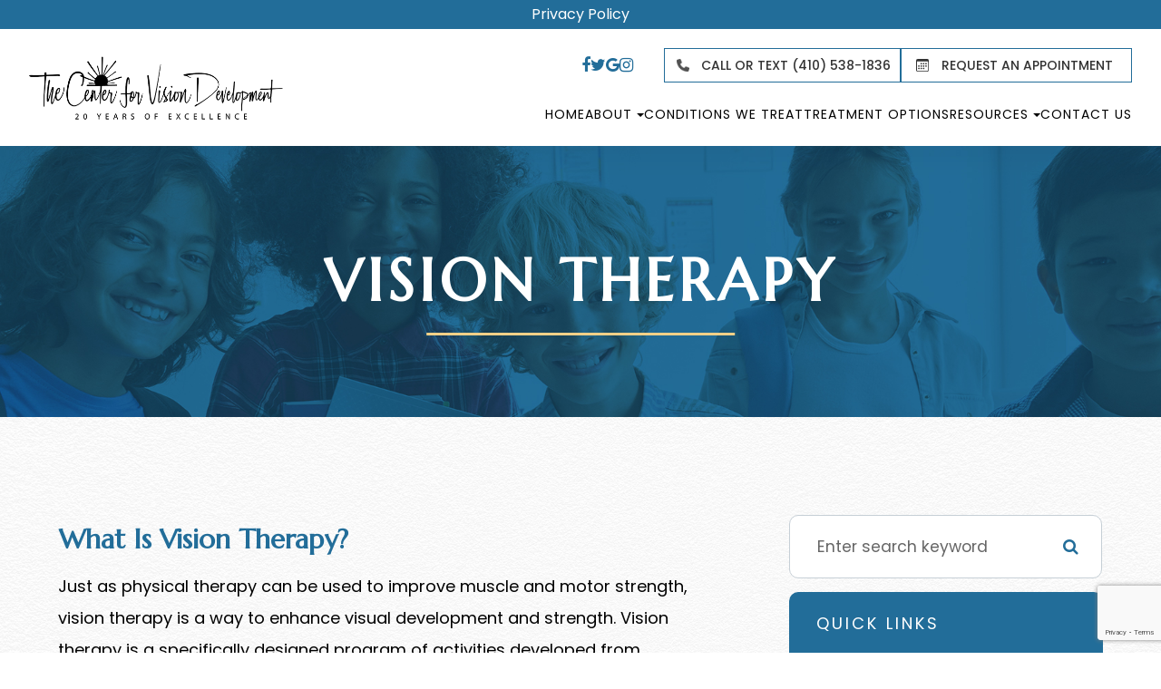

--- FILE ---
content_type: text/html; charset=UTF-8
request_url: https://www.marylandvisiontherapy.com/vision-therapy/
body_size: 41021
content:
<!DOCTYPE html>
<html lang="en-US"><head><meta charset="utf-8"><meta name="viewport" content="width=device-width, initial-scale=1, maximum-scale=1,user-scalable=0"><link rel="shortcut icon" type="image/x-icon" href="https://static.royacdn.com/Site-1bdb713b-09f7-4c43-b9e5-7403e4143f35/TCFVD_favicon.png"><link rel="stylesheet" href="https://cdnjs.cloudflare.com/ajax/libs/font-awesome/6.2.0/css/all.min.css" integrity="sha512-xh6O/CkQoPOWDdYTDqeRdPCVd1SpvCA9XXcUnZS2FmJNp1coAFzvtCN9BmamE+4aHK8yyUHUSCcJHgXloTyT2A==" crossorigin="anonymous" referrerpolicy="no-referrer"><meta name="google-site-verification" content="NUkqoH-39Om7B8MUSF4pZW-KQDOCHZ6WSdEtEKGVeIM"><title>Vision Therapy at The Center for Vision Development | Annapolis, MD</title><meta name="description" content="Discover what vision therapy is and how it improves visual function. Explore a tailored program at The Center for Vision Development in Annapolis, MD!"><link href="https://www.marylandvisiontherapy.com/css/bootstrap.min.css" rel="stylesheet" type="text/css"><link href="https://www.marylandvisiontherapy.com/css/common-global.css" rel="stylesheet" type="text/css"><link href="https://www.marylandvisiontherapy.com/css/site-overrides.css?jxl227348629=jxl227348629" rel="stylesheet" type="text/css"><link href="https://www.marylandvisiontherapy.com/css/pages/WebPage-f9d1c113-b0a1-489c-9874-d66ae39edbd6.css?jxl227348629=jxl227348629" rel="stylesheet" type="text/css"><link rel="stylesheet" href="https://use.fontawesome.com/releases/v5.6.3/css/all.css" integrity="sha384-UHRtZLI+pbxtHCWp1t77Bi1L4ZtiqrqD80Kn4Z8NTSRyMA2Fd33n5dQ8lWUE00s/" crossorigin="anonymous"><link rel="stylesheet" href="//maxcdn.bootstrapcdn.com/font-awesome/4.7.0/css/font-awesome.min.css"><link href="https://fonts.googleapis.com/css?family=Poppins:100,100i,200,200i,300,300i,400,400i,500,500i,600,600i,700,700i,800,800i,900,900i" rel="stylesheet"><link href="https://fonts.googleapis.com/css?family=Crimson+Text:400,400i,600i%7CPoppins:400,600%7CRoboto:400,700" rel="stylesheet"><link href="https://fonts.googleapis.com/css2?family=Marcellus&amp;display=swap" rel="stylesheet"><link href="https://www.marylandvisiontherapy.com/styles/dependencies.css" rel="stylesheet"><link rel="stylesheet" type="text/css" href="//cdn.jsdelivr.net/npm/slick-carousel@1.8.1/slick/slick.css"><link href="https://www.marylandvisiontherapy.com/styles/default.css" rel="stylesheet"><link href="https://www.marylandvisiontherapy.com/styles/site.css" rel="stylesheet"><link href="https://www.marylandvisiontherapy.com/styles/header-style-3.css" rel="stylesheet"><link href="https://www.marylandvisiontherapy.com/styles/color_scheme_1.css" rel="stylesheet"><link href="https://www.marylandvisiontherapy.com/styles/homepage-slider.css" rel="stylesheet"><link href="https://www.marylandvisiontherapy.com/styles/homepage-slider-style-4.css" rel="stylesheet"><link href="https://www.marylandvisiontherapy.com/styles/homepage-cta.css" rel="stylesheet"><link href="https://www.marylandvisiontherapy.com/styles/homepage-welcome-style-6.css" rel="stylesheet"><link href="https://www.marylandvisiontherapy.com/styles/homepage-services.css" rel="stylesheet"><link href="https://www.marylandvisiontherapy.com/styles/homepage-services-style-7.css" rel="stylesheet"><link href="https://www.marylandvisiontherapy.com/styles/homepage-team-stacked-shadow-circle.css" rel="stylesheet"><link href="https://www.marylandvisiontherapy.com/styles/inner-team-style-3.css" rel="stylesheet"><link href="https://www.marylandvisiontherapy.com/styles/inner-team-style-5.css" rel="stylesheet"><link href="https://www.marylandvisiontherapy.com/styles/brand-and-insurance.css" rel="stylesheet"><link href="https://www.marylandvisiontherapy.com/styles/homepage-testimonials-1.css" rel="stylesheet"><link href="https://www.marylandvisiontherapy.com/styles/inner-contact-style-3.css" rel="stylesheet"><link href="https://www.marylandvisiontherapy.com/styles/footer-2.css" rel="stylesheet"><link href="https://www.marylandvisiontherapy.com/styles/global-sidebar-icons.css" rel="stylesheet"><link href="https://www.marylandvisiontherapy.com/styles/updates-css.css" rel="stylesheet"><script src="https://www.google.com/recaptcha/api.js?render=6Lek3TQsAAAAAKDFGurWkvHVW19C9aYZ7aK1Cxy9"></script><script>function doCanvasCaptcha()
{$('.g-recaptcha-response').each(function(){var outerThis=this;grecaptcha.execute('6Lek3TQsAAAAAKDFGurWkvHVW19C9aYZ7aK1Cxy9',{action:'submit'}).then(function(token){$(outerThis).val(token);});});}
grecaptcha.ready(function(){doCanvasCaptcha();});setInterval(doCanvasCaptcha,90000);</script><script type="text/javascript">var _userway_config={position:5,size:'small',account:'sSEkA4Kkqq'};</script><script type="text/javascript" src="https://cdn.userway.org/widget.js"></script></head><body data-webroot="" data-page-id="WebPage-f9d1c113-b0a1-489c-9874-d66ae39edbd6" data-page-name="vision-therapy" data-siteid="Site-1bdb713b-09f7-4c43-b9e5-7403e4143f35" data-site="Site-1bdb713b-09f7-4c43-b9e5-7403e4143f35" class="default"> <div class="site-content"> <div id="ry-pg-header"> <div class="col-xs-12 "><div id="ry-section-header" class="col-xs-12 hidden-xs hidden-sm module-43 ry-section ry-sticky-menu"><div class="col-xs-12 miniBanner"><a data-cke-saved-href="#" href="https://www.marylandvisiontherapy.com/notice-of-privacy.html" data-toggle-value="" data-toggle-default-visible="false" data-toggle-show-animation="" data-toggle-hide-animation="" data-toggle-show-animation-options="{}" data-toggle-hide-animation-options="{}" id="" class="" target="_self">Privacy Policy</a></div><div class="col-xs-12 " style="display:flex;"></div><div class="col-xs-12 ry-container"><div class="col-xs-12 ry-content ry-flex"><div class="col-xs-12 col-md-2 col-lg-2 ry-left ry-logo"><img src="https://static.royacdn.com/Site-1bdb713b-09f7-4c43-b9e5-7403e4143f35/TCFVD_logo.png" loading="lazy" alt="" class="img-responsive" data-url="https://www.marylandvisiontherapy.com/"></div><div class="col-xs-12 col-md-10 col-lg-10 ry-right ry-flex"><div id="live-btn" class="col-xs-12 ry-leads"><ul class="social-icons col-xs-12 custom-social"><div class="social-inner-wrap"> <li data-href="https://www.facebook.com/centerforvisiondevelopment"><a href="https://www.facebook.com/centerforvisiondevelopment" class="fa fa-facebook" target="_blank"></a></li> <li data-href="https://twitter.com/md_cvd?lang=en"><a href="https://twitter.com/md_cvd?lang=en" class="fa fa-twitter" target="_blank"></a></li> <li data-href="https://maps.app.goo.gl/zQ4X3btpVeuo5YKu6"><a href="https://maps.app.goo.gl/zQ4X3btpVeuo5YKu6" class="fa fa-google-plus" target="_blank"></a></li> <li data-href="https://www.instagram.com/marylandvisiontherapy/"><a href="https://www.instagram.com/marylandvisiontherapy/" class="fa fa-instagram" target="_blank"></a></li> </div></ul><div class="ry-contact"><div class="button-group"> <a href="tel:4102684393"> <img src="https://static.royacdn.com/Site-15f252f4-9385-4f49-ae2a-21186797061e/Assets/phone_solid.png"><p>Call Or Text (410) 538-1836</p> </a> </div> <a href="https://www.marylandvisiontherapy.com/request-an-appointment.html" class="ry-btn ry-btn-primary"> <span><svg xmlns="http://www.w3.org/2000/svg" width="16" height="16" fill="currentColor" class="bi bi-calendar3" viewbox="0 0 16 16"><path d="M14 0H2a2 2 0 0 0-2 2v12a2 2 0 0 0 2 2h12a2 2 0 0 0 2-2V2a2 2 0 0 0-2-2zM1 3.857C1 3.384 1.448 3 2 3h12c.552 0 1 .384 1 .857v10.286c0 .473-.448.857-1 .857H2c-.552 0-1-.384-1-.857V3.857z"></path><path d="M6.5 7a1 1 0 1 0 0-2 1 1 0 0 0 0 2zm3 0a1 1 0 1 0 0-2 1 1 0 0 0 0 2zm3 0a1 1 0 1 0 0-2 1 1 0 0 0 0 2zm-9 3a1 1 0 1 0 0-2 1 1 0 0 0 0 2zm3 0a1 1 0 1 0 0-2 1 1 0 0 0 0 2zm3 0a1 1 0 1 0 0-2 1 1 0 0 0 0 2zm3 0a1 1 0 1 0 0-2 1 1 0 0 0 0 2zm-9 3a1 1 0 1 0 0-2 1 1 0 0 0 0 2zm3 0a1 1 0 1 0 0-2 1 1 0 0 0 0 2zm3 0a1 1 0 1 0 0-2 1 1 0 0 0 0 2z"></path></svg></span> REQUEST AN APPOINTMENT
</a></div></div><div class="ry-menu"><ul class="nav-menu ry-nav"><li class=" " data-active=""><a href="https://www.marylandvisiontherapy.com/index.html">Home</a></li> <li class="dropdown  " role="presentation">
<a class="dropdown-toggle" data-toggle="dropdown" href="#" role="button" aria-haspopup="true" aria-expanded="false">
About<span class="caret"></span></a><ul class="dropdown-menu"><li class=" "><a href="https://www.marylandvisiontherapy.com/about-our-center.html">What Sets Us Apart</a></li> <li class=" "><a href="https://www.marylandvisiontherapy.com/our-doctors.html">Our Doctors</a></li> <li class=" "><a href="https://www.marylandvisiontherapy.com/our-careteam.html">Our Careteam</a></li> <li class=" "><a href="https://www.marylandvisiontherapy.com/vision-advocacy.html">Vision Advocacy</a></li> <li class=" "><a href="https://www.marylandvisiontherapy.com/office-tour.html">Office Tour</a></li> <li class=" "><a href="https://www.marylandvisiontherapy.com/photo-gallery.html">Photo Gallery</a></li> <li class=" "><a href="https://www.marylandvisiontherapy.com/reviews.html">Testimonials</a></li>
</ul></li> <li class=" " data-active=""><a href="https://www.marylandvisiontherapy.com/conditions-we-treat.html">Conditions We Treat</a></li> <li class=" " data-active=""><a href="https://www.marylandvisiontherapy.com/treatment-options.html">Treatment Options</a></li> <li class="dropdown  " role="presentation">
<a class="dropdown-toggle" data-toggle="dropdown" href="#" role="button" aria-haspopup="true" aria-expanded="false">
Resources<span class="caret"></span></a><ul class="dropdown-menu"><li class=" "><a href="https://www.marylandvisiontherapy.com/patient-center.html">Patient Center</a></li> <li class=" "><a href="https://www.marylandvisiontherapy.com/request-an-appointment.html">Request an Appointment</a></li> <li class=" "><a href="https://www.marylandvisiontherapy.com/vision-questionnaire-selection.html">Vision Quiz</a></li> <li class=" "><a href="https://www.marylandvisiontherapy.com/videos.html">Videos</a></li> <li class=" "><a href="https://www.marylandvisiontherapy.com/books.html">Books</a></li> <li class=" "><a href="https://www.marylandvisiontherapy.com/links.html">Links</a></li> <li class=" "><a href="https://www.marylandvisiontherapy.com/blog.html">Blog</a></li>
</ul></li> <li class=" " data-active=""><a href="https://www.marylandvisiontherapy.com/contact-us.html">Contact Us</a></li> </ul></div></div></div></div></div><div id="theme2-smHeader" class="col-xs-12 hidden-lg "><div class="col-xs-12 miniBanner"><a data-cke-saved-href="#" href="https://www.marylandvisiontherapy.com/notice-of-privacy.html" data-toggle-value="" data-toggle-default-visible="false" data-toggle-show-animation="" data-toggle-hide-animation="" data-toggle-show-animation-options="{}" data-toggle-hide-animation-options="{}" id="" class="" target="_self">Privacy Policy</a></div><div class="mobile-container"> <div class="menu-wrap"> <div class="flex-wrap"> <div class="flex-item left-nav"> <div class="mobile-nav"> <button class="hamburger hamburger--collapse" type="button"> <div class="flex-btn"> <span class="hamburger-box"><span class="hamburger-inner"></span></span> </div> </button> </div> <div class="mobile_logo"> <a style="display: block;" href="https://www.marylandvisiontherapy.com/index.html"> <img src="https://static.royacdn.com/Site-1bdb713b-09f7-4c43-b9e5-7403e4143f35/TCFVD_logo.png" class="img-responsive"></a> </div> </div> <div class="flex-item right-nav"> <div class="mobile-button"> <a href="tel:4102684393"><i class="fa fa-phone" aria-hidden="true"></i></a> <a href="https://www.marylandvisiontherapy.com/request-an-appointment.html"><i class="fa fa-calendar" aria-hidden="true"></i></a> </div> </div> <div class="flex-item mobile_menu"> <nav id="mobile_menu"><ul id="menu_container"></ul></nav></div> </div> </div></div></div></div> </div> <div id="ry-pg-banner"> <div class="col-xs-12 ry-bnr-wrp ry-el-bg"><img src="https://static.royacdn.com/Site-1bdb713b-09f7-4c43-b9e5-7403e4143f35/Interior_Page_Banners/ib1_new.jpg" loading="lazy" alt="" class="img-responsive"></div><div class="col-xs-12 ry-bnr-wrp ry-el-bg"><img src="https://static.royacdn.com/Site-1bdb713b-09f7-4c43-b9e5-7403e4143f35/Interior_Page_Banners/ib2_new.jpg" loading="lazy" alt="" class="img-responsive"></div><div class="col-xs-12 ry-bnr-wrp ry-el-bg"><img src="https://static.royacdn.com/Site-1bdb713b-09f7-4c43-b9e5-7403e4143f35/Interior_Page_Banners/ib3.jpg" loading="lazy" alt="" class="img-responsive"></div><div class="col-xs-12 ry-pg-title"><div class="col-xs-12 ry-container"><div><h1>Vision Therapy</h1></div></div></div> </div> <div id="ry-pg-content"> <div id="ry-pg-body" class="col-xs-12 ry-section"><div class="col-xs-12 ry-container"><div class="col-xs-12 col-lg-12 ry-content ry-flex"><div class="col-xs-12 col-md-8 col-lg-8 ry-left"><div><h2>What is Vision Therapy?</h2><p>Just as physical therapy can be used to improve muscle and motor strength, vision therapy is a way to enhance visual development and strength. Vision therapy is a specifically designed program of activities developed from optometric principles that works to improve visual function. It is prescribed to treat inefficiencies of the visual system, such as:</p><ul><li>Poor depth perception</li><li>Lack of peripheral awareness</li><li>Difficulty focusing</li><li>Problems with tracking and scanning</li><li>Poor visual recognition</li><li>Lack of eye teaming</li></ul><p><br>These types of visual problems often lead to issues with reading and learning. Vision therapy works to improve basic visual abilities that form a foundation for higher level visual learning.</p><p><br>Effective therapy requires visual skills to be developed and strengthened until they are integrated with other systems and become automatic. This enables individuals to achieve their full potential. The goals of a prescribed vision therapy treatment program is to achieve desired visual outcomes, alleviate the signs and symptoms of visual problems and improve the patient&rsquo;s quality of life. Age is not a deterrent to the achievement of successful vision therapy outcomes.</p><p><br>Vision therapy in our office consists of the following:</p><ul><li>A regimented program of visual exercises designed to strengthen deficient visual areas</li><li>Prescribed exercises to be routinely performed under a doctor&rsquo;s supervision</li><li>In-office visits which are generally required once or twice a week</li><li>Exercises performed at home in between office visits to complement in-office activities</li></ul><p><br>Each patient receives an individualized vision therapy program designed to meet their specific visual needs.</p><p><br>Please contact our office to schedule a developmental vision evaluation for you or your child.<br><br></p><hr><p><br>Children and adults often suffer with undiagnosed vision problems for many years, often trying many unsuccessful therapies until a developmental vision evaluation is performed.</p><p><br><strong>Recommended Reading:</strong></p><ul><li>&ldquo;The Mislabeled Child&rdquo; by Brock and Edie</li><li>&ldquo;How to Develop your Child&rsquo;s Intelligence&rdquo; by G.N. Getman</li><li>&ldquo;Thinking Goes to School&rdquo; by Furth and Wachs</li></ul><p><br><strong>&#8203;&#8203;&#8203;&#8203;&#8203;&#8203;&#8203;You can find these books available for purchase </strong><a data-cke-saved-href="https://www.oepf.org/shop/" href="https://www.oepf.org/product-category/books-publications/" target="_blank" rel="noreferrer noopener" data-toggle-value="" data-toggle-default-visible="false" data-toggle-show-animation="" data-toggle-hide-animation="" data-toggle-show-animation-options="{}" data-toggle-hide-animation-options="{}" id="" class=""><strong>here</strong></a><strong>.</strong></p></div></div><div class="col-xs-12 col-md-4 col-lg-4 ry-right"><div id="ry-sidebar" class="col-xs-12 "><div class="col-xs-12 ry-sb-main"><div class="input-group search-bar-widget " id="searchfield" data-url="https://www.marylandvisiontherapy.com/search-result.html" data-variables="search"> <input type="text" class="form-control" placeholder="Enter search keyword" value=""><span class="input-group-btn"> <button class="btn btn-primary search-btn" type="button"><i class="fa fa-search"></i></button> </span></div><div class="col-xs-12 ry-sb-title"><div>Quick Links</div></div><div class="col-xs-12 ry-link-wrp"><div><ul class="ry-link"><li class="ry-link-item " data-active=""><a href="https://www.marylandvisiontherapy.com/about-our-center.html">About Us</a></li> <li class="ry-link-item " data-active=""><a href="https://www.marylandvisiontherapy.com/conditions-we-treat.html">Conditions We Treat</a></li> <li class="ry-link-item " data-active=""><a href="https://www.marylandvisiontherapy.com/our-doctors.html">Our Doctors</a></li> <li class="ry-link-item " data-active=""><a href="https://www.marylandvisiontherapy.com/reviews.html">Testimonials</a></li> <li class="ry-link-item " data-active=""><a href="https://www.marylandvisiontherapy.com/contact-us.html">Contact</a></li> </ul></div></div></div><div class="col-xs-12 ry-sb-cta"><div class="col-xs-12 ry-cta-wrp ry-el-bg ry-el-link"><div class="col-xs-12 ry-cta"><div class="col-xs-12 ry-cta-contain"><img src="https://static.royacdn.com/Site-1bdb713b-09f7-4c43-b9e5-7403e4143f35/Assets/sb1.jpg" loading="lazy" alt="" class="img-responsive"><div><p>Patient Center</p><a data-cke-saved-href="https://www.marylandvisiontherapy.com/services.html" href="https://www.crystalpm.com/PatientPortal.jsp?crystalpmid=573" data-toggle-value="" data-toggle-default-visible="false" data-toggle-show-animation="" data-toggle-hide-animation="" data-toggle-show-animation-options="{}" data-toggle-hide-animation-options="{}" id="" class="ry-btn ry-btn-primary" target="_blank">Learn More</a></div></div></div></div><div class="col-xs-12 ry-cta-wrp ry-el-bg ry-el-link"><div class="col-xs-12 ry-cta"><div class="col-xs-12 ry-cta-contain"><img src="https://static.royacdn.com/Site-1bdb713b-09f7-4c43-b9e5-7403e4143f35/Assets/sb_contactus.jpg" loading="lazy" alt="" class="img-responsive"><div><p>Keep<br>In Touch</p><a data-cke-saved-href="https://www.marylandvisiontherapy.com/contact-us.html" href="https://www.marylandvisiontherapy.com/contact-us.html" data-toggle-value="" data-toggle-default-visible="false" data-toggle-show-animation="" data-toggle-hide-animation="" data-toggle-show-animation-options="{}" data-toggle-hide-animation-options="{}" id="" class="ry-btn ry-btn-primary" target="_self">Contact Us</a></div></div></div></div></div></div></div></div></div></div> </div> <div id="ry-footer"> <div class="col-xs-12 "><div class="col-xs-12 map-block"><div class="col-xs-12 ry-container"><div class="col-xs-12 map-image"><img src="https://static.royacdn.com/Site-1bdb713b-09f7-4c43-b9e5-7403e4143f35/Assets/Map.png" loading="lazy" alt="" class="img-responsive" data-url="https://maps.app.goo.gl/zQ4X3btpVeuo5YKu6" data-target="_self"><div class="col-xs-12 pin-marker hidden"><img src="https://static.royacdn.com/Site-1bdb713b-09f7-4c43-b9e5-7403e4143f35/Assets/Pin_Marker.png" loading="lazy" alt="" class="img-responsive" data-url="https://maps.app.goo.gl/zQ4X3btpVeuo5YKu6" data-target="_blank"></div></div></div></div><div class="col-xs-12 col-sm-12 module-44"><div class="col-xs-12 " style="z-index:9999;"></div><div class="col-xs-12 ry-footer-top"><div class="col-xs-12 ry-container"><img src="https://static.royacdn.com/Site-1bdb713b-09f7-4c43-b9e5-7403e4143f35/TCFVD_logo.png" loading="lazy" alt="" class="img-responsive ry-footer-logo" data-url="https://www.marylandvisiontherapy.com/"><ul class="social-icons col-xs-12 ry-divisor"><div class="social-inner-wrap"> <li data-href="https://www.facebook.com/centerforvisiondevelopment"><a href="https://www.facebook.com/centerforvisiondevelopment" class="fa fa-facebook" target="_blank"></a></li> <li data-href="https://twitter.com/md_cvd?lang=en"><a href="https://twitter.com/md_cvd?lang=en" class="fa fa-twitter" target="_blank"></a></li> <li data-href="https://maps.app.goo.gl/zQ4X3btpVeuo5YKu6"><a href="https://maps.app.goo.gl/zQ4X3btpVeuo5YKu6" class="fa fa-google-plus" target="_blank"></a></li> <li data-href="https://www.instagram.com/marylandvisiontherapy/"><a href="https://www.instagram.com/marylandvisiontherapy/" class="fa fa-instagram" target="_blank"></a></li> </div></ul><div class="col-xs-12 "></div><div class="col-xs-12 "></div><div class="col-xs-12 "></div><div class="col-xs-12 "></div><div class="col-xs-12 col-sm-12 ry-flex"><div class="ry-each ry-each-footer-menu"><h2>Quick Links</h2>
<ul><li class="ry-link-item " data-active=""><a href="https://www.marylandvisiontherapy.com/about-our-center.html">About Us</a></li> <li class="ry-link-item " data-active=""><a href="https://www.marylandvisiontherapy.com/conditions-we-treat.html">Conditions We Treat</a></li> <li class="ry-link-item " data-active=""><a href="https://www.marylandvisiontherapy.com/our-doctors.html">Our Doctors</a></li> <li class="ry-link-item " data-active=""><a href="https://www.marylandvisiontherapy.com/reviews.html">Testimonials</a></li> <li class="ry-link-item " data-active=""><a href="https://www.marylandvisiontherapy.com/contact-us.html">Contact</a></li> </ul></div><div class="ry-each"><h2>Treatments</h2>
<ul><li class=" active" data-active=""><a href="https://www.marylandvisiontherapy.com/vision-therapy.html">Vision Therapy</a></li> <li class=" " data-active=""><a href="https://www.marylandvisiontherapy.com/neuro-vision-rehabilitation.html">Neuro Vision Rehab</a></li> <li class=" " data-active=""><a href="https://www.marylandvisiontherapy.com/syntonic-light-therapy.html">Syntonic Light Therapy</a></li> <li class=" " data-active=""><a href="https://www.marylandvisiontherapy.com/specialty-lenses.html">Specialty Lenses</a></li> <li class=" " data-active=""><a href="https://www.marylandvisiontherapy.com/braintap.html">BrainTap</a></li> <li class=" " data-active=""><a href="https://www.marylandvisiontherapy.com/voxxlife.html">VoxxLife</a></li> <li class=" " data-active=""><a href="https://www.marylandvisiontherapy.com/bemer.html">Bemer</a></li> </ul></div><div class="col-xs-12 col-sm-12 col-md-12 col-lg-12 ry-each"><div><h2>Contact Info</h2></div><div class="col-xs-12 col-sm-12 col-md-12 col-lg-12 website-info"><div class="address"><span class="span-2">Address:</span><br><a data-cke-saved-href="https://www.google.com/maps/search/2525+Riva+Road,+Suite+126++Annapolis+MD+21401" href="https://maps.app.goo.gl/zQ4X3btpVeuo5YKu6" data-toggle-value="" data-toggle-default-visible="false" data-toggle-show-animation="" data-toggle-hide-animation="" data-toggle-show-animation-options="{}" data-toggle-hide-animation-options="{}" id="" class="" target="_blank"><span class="span-1">2525 Riva Road, Suite 126 <br>Annapolis, MD 21401</span></a></div><div class="phone"><span class="span-2">Phone:</span> <span class="span-1"><a href="tel:4102684393" data-toggle-value="" data-toggle-default-visible="false" data-toggle-show-animation="" data-toggle-hide-animation="" data-toggle-show-animation-options="{}" data-toggle-hide-animation-options="{}" id="" class="" target="_self">(410) 538-1836</a></span></div><div class="phone"><span class="span-2">Fax: </span><span class="span-1">(410) 268-5200</span></div><div class="address top-border"><h2>Satellite Office <span class="span-1">Vision Therapy Services Only</span></h2><p><a data-cke-saved-href="https://www.google.com/maps/search/2525+Riva+Road,+Suite+126++Annapolis+MD+21401" href="https://www.google.com/maps/place/1404+Crain+Hwy+S+%23+110,+Glen+Burnie,+MD+21061/@39.1485673,-76.6348018,17z/data=!3m1!4b1!4m6!3m5!1s0x89b7fcc849597705:0x84a024965b039187!8m2!3d39.1485673!4d-76.6322269!16s%2Fg%2F11nsw7pwj1?entry=ttu" data-toggle-value="" data-toggle-default-visible="false" data-toggle-show-animation="" data-toggle-hide-animation="" data-toggle-show-animation-options="{}" data-toggle-hide-animation-options="{}" id="" class="" target="_blank"><span class="span-1">1404 Crain Highway South, Suite 110<br>Glen Burnie, MD 21061</span></a></p></div></div></div><div class="col-xs-12 col-sm-12 col-md-12 col-lg-12 ry-each"><div><h2>Hours of Operation</h2></div><div class="col-xs-12 office-hours"><div><ul><li><span class="span-2">Monday</span> <span class="span-3">10:00am &ndash; 6:00pm</span></li><li><span class="span-2">Tuesday</span><span class="span-3"> 8:00am &ndash; 6:00pm</span></li><li><span class="span-2">Wednesday</span> <span class="span-3">8:00am &ndash; 6:00pm</span></li><li><span class="span-2">Thursday</span><span class="span-3"> 8:00am &ndash; 6:00pm</span></li><li><span class="span-2">Friday</span> <span class="span-3">10:00am - 4:00pm</span></li><li><span class="span-2">Saturday</span> <span class="span-3">8:00am &ndash; 4:00pm</span></li><li><span class="span-2">Sunday</span> <span class="span-3">Closed</span></li></ul></div></div></div></div></div></div><div class="col-xs-12 ry-footer-copyright"><div class="col-xs-12 ry-container"><div class="col-xs-12 col-sm-12 col-md-9 col-lg-9 ry-left"><div class="theme_special_text_color"><p><span class="span-2">&copy; 2025 The Center for Vision Development. All rights Reserved. </span><a data-cke-saved-href="https://www.marylandvisiontherapy.com/accessibility-statement.html" href="https://www.marylandvisiontherapy.com/accessibility-statement.html" data-toggle-value="" data-toggle-default-visible="false" data-toggle-show-animation="" data-toggle-hide-animation="" data-toggle-show-animation-options="{}" data-toggle-hide-animation-options="{}" id="" class="" target="_self">Accessibility Statement</a> - <a data-cke-saved-href="#" href="https://www.marylandvisiontherapy.com/privacy-policy.html" data-toggle-value="" data-toggle-default-visible="false" data-toggle-show-animation="" data-toggle-hide-animation="" data-toggle-show-animation-options="{}" data-toggle-hide-animation-options="{}" id="" class="" target="_self">Privacy Policy</a> - <a data-cke-saved-href="https://www.marylandvisiontherapy.com/sitemap.html" href="https://www.marylandvisiontherapy.com/sitemap.html" data-toggle-value="" data-toggle-default-visible="false" data-toggle-show-animation="" data-toggle-hide-animation="" data-toggle-show-animation-options="{}" data-toggle-hide-animation-options="{}" id="" class="" target="_self">Sitemap</a></p></div></div><div class="col-xs-12 col-sm-12 col-md-3 col-lg-3 ry-right"><div class="col-xs-12 nopadding powered"><div><p>Powered by:</p></div><img src="https://static.royacdn.com/Site-2ee61591-bd3f-4b94-8583-7fc4d52f01b0/index_img/roya_logo_2017_small.png" loading="lazy" title="Roya" alt="" class="img-responsive" data-url="http://www.roya.com/?utm_source=marylandvisiontherapy.com&amp;utm_campaign=poweredby" data-target="_blank"></div></div></div></div></div></div> </div> </div> <div class="modal fade ry-modal" id="aptReqModal" tabindex="-1" role="dialog" aria-labelledby="myModalLabel" aria-hidden="true"> <div class="modal-dialog"> <div class="modal-content"> <div class="modal-header"> <button type="button" class="close" data-dismiss="modal" aria-hidden="true">&times;</button> <h4 class="modal-title" id="myModalLabel">Appointment Request</h4> </div> <div class="modal-body"> <div id="aptModal" class="col-xs-12 ry-modal ry-form"><div class="col-xs-12 ry-content"><div class="ry-text"><p>At The Center for Vision Development, we provide the highest quality eye care to all our patients. Schedule your appointment today.</p></div></div> <form id="form-694ad878d5251" class="cmsForm " data-hide-after-submit="" data-meta="[base64]" data-signature="83f701abdb60eb0b8c44efbd21699d463f9dfdceb7d0f6fc69721ef1bfae271a"> <div class="fieldset"><div class="col-xs-12 "><div class="form-group required" data-type="text" data-required="true"> <input name="Name" value="" id="Name" type="text" placeholder="Name*" class="form-control"></div></div><div class="col-xs-12 "><div class="form-group required" data-validation="^(([0-9]{1})*[- .(]*([0-9]{3})[- .)]*[0-9]{3}[- .]*[0-9]{4})+$" data-errormsg="Invalid Phone Number" data-type="text" data-required="true"> <input name="Phone_Number" value="" id="Phone_Number" type="text" placeholder="Phone Number*" class="form-control"></div></div><div class="col-xs-12 "><div class="form-group required" data-validation="^[a-zA-Z0-9._%-]+@[a-zA-Z0-9.-]+\.[a-zA-Z]{2,4}$" data-errormsg="Invalid Email Address" data-type="text" data-required="true"> <input name="Email" value="" id="Email" type="text" placeholder="Email*" class="form-control"></div></div><div class="col-xs-12 input-field-wrap"><div class="form-group " data-type="text" data-required="true"> <input data-datepicker name="Appointment_Date" value="" id="Appointment_Date" type="text" placeholder="Date" class="form-control"></div></div><div class="col-xs-12 "><div class="form-group " data-type="text" data-required="false"> <select name="Time" id="Time" class="form-control" title=""><option value="8:00 am">8:00 am</option><option value="9:00 am">9:00 am</option><option value="10:00 am">10:00 am</option><option value="11:00 am">11:00 am</option><option value="1:00pm">1:00pm</option><option value="2:00pm">2:00pm</option><option value="3:00pm">3:00pm</option><option value="4:00pm">4:00pm</option></select></div></div><div class="col-xs-12 "><div class="form-group " data-type="text" data-required="true"> <textarea name="Message" id="Message" placeholder="Message" class="form-control"></textarea></div></div><div class="form-group" data-type="submit"> <input ga-on="click" ga-event-action="Click" ga-event-category="Conversion Activity" ga-event-label="Form Submission" type="submit" class="ry-btn ry-btn-primary" value="Submit"></div></div><div class="container-fluid" style="padding: 0;"> <div class="alert alert-success hidden">Thank you. We will connect with you shortly.</div> <div class="alert alert-danger alert-missing-fields hidden">You are missing required fields.</div> <div class="alert alert-danger alert-custom-errors hidden">Dynamic Error Description</div> <div class="alert alert-danger alert-processing-error hidden">There was an error processing this form.</div></div> <input type="hidden" name="g-recaptcha-response" id="g-recaptcha-response1766512760552874487" class="g-recaptcha-response"></form></div><div class="clearfix "></div> </div> <div class="modal-footer"> </div> </div> </div></div> <div class="modal fade ry-modal" id="repModal" tabindex="-1" role="dialog" aria-labelledby="myModalLabel" aria-hidden="true"> <div class="modal-dialog"> <div class="modal-content"> <div class="modal-header"> <button type="button" class="close" data-dismiss="modal" aria-hidden="true">&times;</button> </div> <div class="modal-body"> <div class="col-xs-12 modal-show"><div class="col-xs-12 modal-content-box"><div class="heading"><h2 style="text-align: center;">Thank You!</h2></div><div class="clearfix "></div><div class="published-copy text"><p style="text-align: center;">We've copied your review, after you click 'Publish' please paste your review by selecting 'ctrl' + 'v' into the review comments section.</p><div style="text-align: center;"><a data-cke-saved-href="javascript:;" href="javascript:;" data-toggle-value="" data-toggle-default-visible="false" data-toggle-show-animation="" data-toggle-hide-animation="" data-toggle-show-animation-options="{}" data-toggle-hide-animation-options="{}" id="" class="btn btn-primary ry-btn ry-btn-primary" target="_blank">Publish to <span class="span-2">Social</span></a></div></div><div class="clearfix "></div></div></div> </div> <div class="modal-footer"> </div> </div> </div></div> <div class="modal fade" id="leadModal" tabindex="-1" role="dialog" aria-labelledby="basicModal" aria-hidden="true"> <div class="modal-dialog"> <div class="modal-content"> <div class="modal-body"><div class="modal-header"> <button type="button" class="close" data-dismiss="modal" aria-hidden="true">&times;</button></div><div class="col-xs-12 modal-content"><img src="https://static.royacdn.com/Site-1bdb713b-09f7-4c43-b9e5-7403e4143f35/popup_20th_anniversary.jpg" loading="lazy" alt="" class="img-responsive"></div></div> <div class="modal-footer"> </div> </div> </div></div> <div class="modal fade" id="secondPopup" tabindex="-1" role="dialog" aria-labelledby="basicModal" aria-hidden="true"> <div class="modal-dialog"> <div class="modal-content"> <div class="modal-body"><div class="modal-header"> <button type="button" class="close" data-dismiss="modal" aria-hidden="true">&times;</button></div><div class="col-xs-12 modal-content"><img src="https://static.royacdn.com/Site-1bdb713b-09f7-4c43-b9e5-7403e4143f35/popup_Avulux_1_.jpg" loading="lazy" alt="" class="img-responsive" data-url="https://www.marylandvisiontherapy.com/migraine-light-sensitivity-relief.html" data-target="_self"></div></div> <div class="modal-footer"> </div> </div> </div></div> <input class="root" type="hidden" value="https://www.marylandvisiontherapy.com/"><script>var siteRoot="https://www.marylandvisiontherapy.com/";var siteExtension=".html";</script><script type="text/javascript" src="https://www.marylandvisiontherapy.com/js/common.js?jxl227348629=jxl227348629"></script><!--[if lt IE 9]>
                <script src="https://www.marylandvisiontherapy.com/js/html5shiv.min.js"></script>
                <script src="https://www.marylandvisiontherapy.com/js/respond.min.js"></script>
            <![endif]--><script src="https://www.marylandvisiontherapy.com/js/jquery-ui.js?jxl227348629=jxl227348629"></script><script src="https://www.marylandvisiontherapy.com/js/datePickerWidget.js?jxl227348629=jxl227348629"></script><script src="https://www.marylandvisiontherapy.com/js/search-bar.js?jxl227348629=jxl227348629"></script><script>$(function(){datePickerWidget.init('mm/dd/yyyy')});</script><script>trackAnalyticsEvent("Research Behavior","Page View","Research Page View");</script><script async src="https://www.googletagmanager.com/gtag/js"></script><script>window.dataLayer=window.dataLayer||[];function gtag(){dataLayer.push(arguments);}
gtag('js',new Date());gtag('config','G-ZT4VFWPYRY');</script><script src="https://www.marylandvisiontherapy.com/scripts/dependencies.js" defer></script><script src="https://maps.googleapis.com/maps/api/js?key=AIzaSyAhaHnrS-5CkYV1JHndIjf4QCmHB-4eQW4"></script><script src="https://www.marylandvisiontherapy.com/scripts/inner-contact-map.js"></script><script type="text/javascript" src="//cdn.jsdelivr.net/npm/slick-carousel@1.8.1/slick/slick.min.js"></script><script src="https://www.marylandvisiontherapy.com/scripts/main.js" defer></script><script src="https://www.marylandvisiontherapy.com/scripts/menu.js" defer></script><script src="https://www.marylandvisiontherapy.com/scripts/brands.js" defer></script><script src="https://www.marylandvisiontherapy.com/scripts/inner-team-style-3.js"></script><script src="https://www.marylandvisiontherapy.com/scripts/slider-pro.js"></script><script src="https://www.marylandvisiontherapy.com/scripts/masonry.js"></script><script>$(function(){themeLayout.init("https://www.marylandvisiontherapy.com/",JSON.parse(atob("[base64]")));});</script><div class="modal fade login" id="loginModal"> <div class="modal-dialog animated"> <div class="modal-content"> <div class="modal-header"> <button type="button" class="close" data-dismiss="modal" aria-hidden="true">&times;</button> <h4 class="modal-title">Login</h4> </div> <div class="modal-body"> <div class="box"> <div class="content"> <div class="error"></div> <div class="form loginBox"> <form method="post" action="/login" accept-charset="UTF-8"> <input type="hidden" name="login_filter_action" value="login"><input id="_login_email" class="form-control" type="text" placeholder="Email" name="email"><input id="_login_password" class="form-control" type="password" placeholder="Password" name="password"><input class="btn btn-default btn-login" type="submit" value="Login"><br><a href="#" class="forgotPasswordLink">Forgot Password?</a> <br><h3>OR</h3> <div class="social-btns"> <a href="https://admin.roya.com/front-site/hybrid-login/?site=Site-1bdb713b-09f7-4c43-b9e5-7403e4143f35&amp;service=Facebook&amp;ts=1769359216&amp;ref=https%3A%2F%2Fwww.marylandvisiontherapy.com%2Fvision-therapy.html%3Furl%3D%252Fvision-therapy&amp;token=021fe7f9b8d0b4bf1517150a48b2fa368541625a31634799e723e8094cc1d4b5" class="btn btn-lg col-xs-12 btn-social btn-facebook v-margin-5"><span class="fa fa-facebook"></span> Sign in with Facebook</a><a href="https://admin.roya.com/front-site/hybrid-login?site=Site-1bdb713b-09f7-4c43-b9e5-7403e4143f35&amp;service=Google&amp;ts=1769359216&amp;ref=https%3A%2F%2Fwww.marylandvisiontherapy.com%2Fvision-therapy.html%3Furl%3D%252Fvision-therapy&amp;token=d8a4571379b85fcb261f18224683f3e94c4308c47532c8bef083c5b02de19723" class="btn btn-lg col-xs-12 btn-social btn-google v-margin-5"><span class="fa fa-google"></span> Sign in with Google</a> </div> </form> <form method="post" action="/forgotPassword" accept-charset="UTF-8" class="forgotPasswordForm"> <input type="hidden" name="login_filter_action" value="forgot"><br><div class="resetPassworderror"></div> <br><input id="_forgotPassword_email" class="form-control" type="text" placeholder="Email" name="email"><input class="btn btn-default btn-resetPassword" type="submit" value="Send new password"></form> </div> <div class="form registerBox"> <form method="post" action="/register" accept-charset="UTF-8"> <input type="hidden" name="login_filter_action" value="register"><input id="_register_email" class="form-control" type="text" placeholder="Email" name="email"><input id="_register_firstname" class="form-control" type="text" placeholder="First Name" name="firstName"><input id="_register_lastname" class="form-control" type="text" placeholder="Last Name" name="lastName"><input id="_register_phone" class="form-control" type="text" placeholder="Phone" name="phone"><input id="_register_password" class="form-control" type="password" placeholder="Password" name="password"><input id="_register_password_confirmation" class="form-control" type="password" placeholder="Repeat Password" name="password_confirmation"><input class="btn btn-default btn-register" type="submit" value="Create account"></form> </div> </div> </div> </div> <div class="modal-footer"> <div class="forgot login-footer"> <span>Looking to <a class="loginWidgetViewRegisterFormBtn" href="#">create an account</a> ?</span> </div> <div class="forgot register-footer"> <span>Already have an account?</span> <a class="loginWidgetViewLoginFormBtn" href="#">Login</a> </div> </div> </div> </div></div> <div class="modal fade saveSearch" id="saveSearchModal"> <div class="modal-dialog animated"> <div class="modal-content"> <div class="modal-header"> <button type="button" class="close" data-dismiss="modal" aria-hidden="true">&times;</button> <h4 class="modal-title">Save Search</h4> </div> <div class="modal-body"> <div class="box"> <div class="content"> <div class="saved_search_error"></div> <div class="form saveSearchBox"> <form method="post" action="/saveSearch" accept-charset="UTF-8"> <input id="_saved_search_name" class="form-control" type="text" placeholder="Name your search" name="saved_search_name"><br><input class="btn btn-primary btn-save-search" type="submit" value="Save"></form> </div> </div> </div> </div> </div> </div></div> <div class="modal fade savedSearch" id="savedSearchListModal"> <div class="modal-dialog animated"> <div class="modal-content"> <div class="modal-header"> <button type="button" class="close" data-dismiss="modal" aria-hidden="true">&times;</button> <h4 class="modal-title">Saved Searches</h4> </div> <div class="modal-body"> <div class="box"> <div class="content"> <div class="saved_search_error"></div> <div class="savedSearchList"> <ul class="savedSearches list-group"></ul></div> </div> </div> </div> </div> </div></div> <script>window.canvasConfirm=(title,message,buttons,footerMessage)=>{const modal=$('#globalConfirmModal');modal.find('.modal-title').html(title);modal.find('.modal-body').html(message);const footer=modal.find('.modal-footer');footer.html('');buttons.forEach(btnData=>{const btn=$('<button/>');btn.html(btnData['text']||'Confirm');btn.attr('class',btnData['className']||'');const defaultFn=()=>{console.log('no callback configured');};const cb=btnData['callback']||defaultFn;btn.on('click',(event)=>{cb(event,modal)});footer.append(btn);});footer.append(footerMessage);modal.modal('show');};</script><div class="modal fade confirm-modal" id="globalConfirmModal"> <div class="modal-dialog" role="document"> <div class="modal-content"> <div class="modal-header"> <button type="button" class="close" data-dismiss="modal" aria-label="Close"><span aria-hidden="true">&times;</span></button> <h4 class="modal-title">Modal title</h4> </div> <div class="modal-body"> <p>One fine body&hellip;</p> </div> <div class="modal-footer"> <button type="button" class="btn btn-default" data-dismiss="modal">Close</button> <button type="button" class="btn btn-primary">Save changes</button> </div> </div> </div></div> <div class="modal fade updateProfile" id="updateProfileModal"> <div class="modal-dialog animated"> <div class="modal-content"> <div class="modal-header"> <button type="button" class="close" data-dismiss="modal" aria-hidden="true">&times;</button> <h4 class="modal-title">Update Profile</h4> </div> <div class="modal-body"> <div class="updateProfileerror"></div> <div class="form updateProfileBox"> <form method="post" action="/updateProfile" accept-charset="UTF-8" class="form-horizontal"> <input type="hidden" name="login_filter_action" value="update-profile"><input type="hidden" name="_id" value=""><div class="form-group"> <label for="_updateProfile_email" class="col-sm-3 control-label">Email</label> <div class="col-sm-9"> <input id="_updateProfile_email" class="form-control" type="text" placeholder="" name="email" value=""></div> </div> <div class="form-group"> <label for="_updateProfile_firstname" class="col-sm-3 control-label">Name</label> <div class="col-sm-9"> <input id="_updateProfile_firstname" class="form-control" type="text" placeholder="" name="name" value=""></div> </div> <div class="form-group"> <label for="_updateProfile_password" class="col-sm-3 control-label">Password</label> <div class="col-sm-9"> <input id="_updateProfile_password" class="form-control" type="password" placeholder="leave empty to remain unchanged" name="password"></div> </div> <div class="form-group"> <label for="_updateProfile_password_confirmation" class="col-sm-3 control-label">Confirm Password</label> <div class="col-sm-9"> <input id="_updateProfile_password_confirmation" class="form-control" type="password" placeholder="leave empty to remain unchanged" name="password_confirmation"></div> </div> <div class="form-group"> <div class="col-sm-offset-2 col-sm-10"> <input class="btn btn-primary btn-update-profile pull-right" type="submit" value="Update Your Profile"></div> </div> </form> </div> </div> <div class="modal-footer" style="border-top:none;"> </div> </div> </div></div></body></html>


--- FILE ---
content_type: text/html; charset=utf-8
request_url: https://www.google.com/recaptcha/api2/anchor?ar=1&k=6Lek3TQsAAAAAKDFGurWkvHVW19C9aYZ7aK1Cxy9&co=aHR0cHM6Ly93d3cubWFyeWxhbmR2aXNpb250aGVyYXB5LmNvbTo0NDM.&hl=en&v=PoyoqOPhxBO7pBk68S4YbpHZ&size=invisible&anchor-ms=20000&execute-ms=30000&cb=p48t7uxmprn7
body_size: 48734
content:
<!DOCTYPE HTML><html dir="ltr" lang="en"><head><meta http-equiv="Content-Type" content="text/html; charset=UTF-8">
<meta http-equiv="X-UA-Compatible" content="IE=edge">
<title>reCAPTCHA</title>
<style type="text/css">
/* cyrillic-ext */
@font-face {
  font-family: 'Roboto';
  font-style: normal;
  font-weight: 400;
  font-stretch: 100%;
  src: url(//fonts.gstatic.com/s/roboto/v48/KFO7CnqEu92Fr1ME7kSn66aGLdTylUAMa3GUBHMdazTgWw.woff2) format('woff2');
  unicode-range: U+0460-052F, U+1C80-1C8A, U+20B4, U+2DE0-2DFF, U+A640-A69F, U+FE2E-FE2F;
}
/* cyrillic */
@font-face {
  font-family: 'Roboto';
  font-style: normal;
  font-weight: 400;
  font-stretch: 100%;
  src: url(//fonts.gstatic.com/s/roboto/v48/KFO7CnqEu92Fr1ME7kSn66aGLdTylUAMa3iUBHMdazTgWw.woff2) format('woff2');
  unicode-range: U+0301, U+0400-045F, U+0490-0491, U+04B0-04B1, U+2116;
}
/* greek-ext */
@font-face {
  font-family: 'Roboto';
  font-style: normal;
  font-weight: 400;
  font-stretch: 100%;
  src: url(//fonts.gstatic.com/s/roboto/v48/KFO7CnqEu92Fr1ME7kSn66aGLdTylUAMa3CUBHMdazTgWw.woff2) format('woff2');
  unicode-range: U+1F00-1FFF;
}
/* greek */
@font-face {
  font-family: 'Roboto';
  font-style: normal;
  font-weight: 400;
  font-stretch: 100%;
  src: url(//fonts.gstatic.com/s/roboto/v48/KFO7CnqEu92Fr1ME7kSn66aGLdTylUAMa3-UBHMdazTgWw.woff2) format('woff2');
  unicode-range: U+0370-0377, U+037A-037F, U+0384-038A, U+038C, U+038E-03A1, U+03A3-03FF;
}
/* math */
@font-face {
  font-family: 'Roboto';
  font-style: normal;
  font-weight: 400;
  font-stretch: 100%;
  src: url(//fonts.gstatic.com/s/roboto/v48/KFO7CnqEu92Fr1ME7kSn66aGLdTylUAMawCUBHMdazTgWw.woff2) format('woff2');
  unicode-range: U+0302-0303, U+0305, U+0307-0308, U+0310, U+0312, U+0315, U+031A, U+0326-0327, U+032C, U+032F-0330, U+0332-0333, U+0338, U+033A, U+0346, U+034D, U+0391-03A1, U+03A3-03A9, U+03B1-03C9, U+03D1, U+03D5-03D6, U+03F0-03F1, U+03F4-03F5, U+2016-2017, U+2034-2038, U+203C, U+2040, U+2043, U+2047, U+2050, U+2057, U+205F, U+2070-2071, U+2074-208E, U+2090-209C, U+20D0-20DC, U+20E1, U+20E5-20EF, U+2100-2112, U+2114-2115, U+2117-2121, U+2123-214F, U+2190, U+2192, U+2194-21AE, U+21B0-21E5, U+21F1-21F2, U+21F4-2211, U+2213-2214, U+2216-22FF, U+2308-230B, U+2310, U+2319, U+231C-2321, U+2336-237A, U+237C, U+2395, U+239B-23B7, U+23D0, U+23DC-23E1, U+2474-2475, U+25AF, U+25B3, U+25B7, U+25BD, U+25C1, U+25CA, U+25CC, U+25FB, U+266D-266F, U+27C0-27FF, U+2900-2AFF, U+2B0E-2B11, U+2B30-2B4C, U+2BFE, U+3030, U+FF5B, U+FF5D, U+1D400-1D7FF, U+1EE00-1EEFF;
}
/* symbols */
@font-face {
  font-family: 'Roboto';
  font-style: normal;
  font-weight: 400;
  font-stretch: 100%;
  src: url(//fonts.gstatic.com/s/roboto/v48/KFO7CnqEu92Fr1ME7kSn66aGLdTylUAMaxKUBHMdazTgWw.woff2) format('woff2');
  unicode-range: U+0001-000C, U+000E-001F, U+007F-009F, U+20DD-20E0, U+20E2-20E4, U+2150-218F, U+2190, U+2192, U+2194-2199, U+21AF, U+21E6-21F0, U+21F3, U+2218-2219, U+2299, U+22C4-22C6, U+2300-243F, U+2440-244A, U+2460-24FF, U+25A0-27BF, U+2800-28FF, U+2921-2922, U+2981, U+29BF, U+29EB, U+2B00-2BFF, U+4DC0-4DFF, U+FFF9-FFFB, U+10140-1018E, U+10190-1019C, U+101A0, U+101D0-101FD, U+102E0-102FB, U+10E60-10E7E, U+1D2C0-1D2D3, U+1D2E0-1D37F, U+1F000-1F0FF, U+1F100-1F1AD, U+1F1E6-1F1FF, U+1F30D-1F30F, U+1F315, U+1F31C, U+1F31E, U+1F320-1F32C, U+1F336, U+1F378, U+1F37D, U+1F382, U+1F393-1F39F, U+1F3A7-1F3A8, U+1F3AC-1F3AF, U+1F3C2, U+1F3C4-1F3C6, U+1F3CA-1F3CE, U+1F3D4-1F3E0, U+1F3ED, U+1F3F1-1F3F3, U+1F3F5-1F3F7, U+1F408, U+1F415, U+1F41F, U+1F426, U+1F43F, U+1F441-1F442, U+1F444, U+1F446-1F449, U+1F44C-1F44E, U+1F453, U+1F46A, U+1F47D, U+1F4A3, U+1F4B0, U+1F4B3, U+1F4B9, U+1F4BB, U+1F4BF, U+1F4C8-1F4CB, U+1F4D6, U+1F4DA, U+1F4DF, U+1F4E3-1F4E6, U+1F4EA-1F4ED, U+1F4F7, U+1F4F9-1F4FB, U+1F4FD-1F4FE, U+1F503, U+1F507-1F50B, U+1F50D, U+1F512-1F513, U+1F53E-1F54A, U+1F54F-1F5FA, U+1F610, U+1F650-1F67F, U+1F687, U+1F68D, U+1F691, U+1F694, U+1F698, U+1F6AD, U+1F6B2, U+1F6B9-1F6BA, U+1F6BC, U+1F6C6-1F6CF, U+1F6D3-1F6D7, U+1F6E0-1F6EA, U+1F6F0-1F6F3, U+1F6F7-1F6FC, U+1F700-1F7FF, U+1F800-1F80B, U+1F810-1F847, U+1F850-1F859, U+1F860-1F887, U+1F890-1F8AD, U+1F8B0-1F8BB, U+1F8C0-1F8C1, U+1F900-1F90B, U+1F93B, U+1F946, U+1F984, U+1F996, U+1F9E9, U+1FA00-1FA6F, U+1FA70-1FA7C, U+1FA80-1FA89, U+1FA8F-1FAC6, U+1FACE-1FADC, U+1FADF-1FAE9, U+1FAF0-1FAF8, U+1FB00-1FBFF;
}
/* vietnamese */
@font-face {
  font-family: 'Roboto';
  font-style: normal;
  font-weight: 400;
  font-stretch: 100%;
  src: url(//fonts.gstatic.com/s/roboto/v48/KFO7CnqEu92Fr1ME7kSn66aGLdTylUAMa3OUBHMdazTgWw.woff2) format('woff2');
  unicode-range: U+0102-0103, U+0110-0111, U+0128-0129, U+0168-0169, U+01A0-01A1, U+01AF-01B0, U+0300-0301, U+0303-0304, U+0308-0309, U+0323, U+0329, U+1EA0-1EF9, U+20AB;
}
/* latin-ext */
@font-face {
  font-family: 'Roboto';
  font-style: normal;
  font-weight: 400;
  font-stretch: 100%;
  src: url(//fonts.gstatic.com/s/roboto/v48/KFO7CnqEu92Fr1ME7kSn66aGLdTylUAMa3KUBHMdazTgWw.woff2) format('woff2');
  unicode-range: U+0100-02BA, U+02BD-02C5, U+02C7-02CC, U+02CE-02D7, U+02DD-02FF, U+0304, U+0308, U+0329, U+1D00-1DBF, U+1E00-1E9F, U+1EF2-1EFF, U+2020, U+20A0-20AB, U+20AD-20C0, U+2113, U+2C60-2C7F, U+A720-A7FF;
}
/* latin */
@font-face {
  font-family: 'Roboto';
  font-style: normal;
  font-weight: 400;
  font-stretch: 100%;
  src: url(//fonts.gstatic.com/s/roboto/v48/KFO7CnqEu92Fr1ME7kSn66aGLdTylUAMa3yUBHMdazQ.woff2) format('woff2');
  unicode-range: U+0000-00FF, U+0131, U+0152-0153, U+02BB-02BC, U+02C6, U+02DA, U+02DC, U+0304, U+0308, U+0329, U+2000-206F, U+20AC, U+2122, U+2191, U+2193, U+2212, U+2215, U+FEFF, U+FFFD;
}
/* cyrillic-ext */
@font-face {
  font-family: 'Roboto';
  font-style: normal;
  font-weight: 500;
  font-stretch: 100%;
  src: url(//fonts.gstatic.com/s/roboto/v48/KFO7CnqEu92Fr1ME7kSn66aGLdTylUAMa3GUBHMdazTgWw.woff2) format('woff2');
  unicode-range: U+0460-052F, U+1C80-1C8A, U+20B4, U+2DE0-2DFF, U+A640-A69F, U+FE2E-FE2F;
}
/* cyrillic */
@font-face {
  font-family: 'Roboto';
  font-style: normal;
  font-weight: 500;
  font-stretch: 100%;
  src: url(//fonts.gstatic.com/s/roboto/v48/KFO7CnqEu92Fr1ME7kSn66aGLdTylUAMa3iUBHMdazTgWw.woff2) format('woff2');
  unicode-range: U+0301, U+0400-045F, U+0490-0491, U+04B0-04B1, U+2116;
}
/* greek-ext */
@font-face {
  font-family: 'Roboto';
  font-style: normal;
  font-weight: 500;
  font-stretch: 100%;
  src: url(//fonts.gstatic.com/s/roboto/v48/KFO7CnqEu92Fr1ME7kSn66aGLdTylUAMa3CUBHMdazTgWw.woff2) format('woff2');
  unicode-range: U+1F00-1FFF;
}
/* greek */
@font-face {
  font-family: 'Roboto';
  font-style: normal;
  font-weight: 500;
  font-stretch: 100%;
  src: url(//fonts.gstatic.com/s/roboto/v48/KFO7CnqEu92Fr1ME7kSn66aGLdTylUAMa3-UBHMdazTgWw.woff2) format('woff2');
  unicode-range: U+0370-0377, U+037A-037F, U+0384-038A, U+038C, U+038E-03A1, U+03A3-03FF;
}
/* math */
@font-face {
  font-family: 'Roboto';
  font-style: normal;
  font-weight: 500;
  font-stretch: 100%;
  src: url(//fonts.gstatic.com/s/roboto/v48/KFO7CnqEu92Fr1ME7kSn66aGLdTylUAMawCUBHMdazTgWw.woff2) format('woff2');
  unicode-range: U+0302-0303, U+0305, U+0307-0308, U+0310, U+0312, U+0315, U+031A, U+0326-0327, U+032C, U+032F-0330, U+0332-0333, U+0338, U+033A, U+0346, U+034D, U+0391-03A1, U+03A3-03A9, U+03B1-03C9, U+03D1, U+03D5-03D6, U+03F0-03F1, U+03F4-03F5, U+2016-2017, U+2034-2038, U+203C, U+2040, U+2043, U+2047, U+2050, U+2057, U+205F, U+2070-2071, U+2074-208E, U+2090-209C, U+20D0-20DC, U+20E1, U+20E5-20EF, U+2100-2112, U+2114-2115, U+2117-2121, U+2123-214F, U+2190, U+2192, U+2194-21AE, U+21B0-21E5, U+21F1-21F2, U+21F4-2211, U+2213-2214, U+2216-22FF, U+2308-230B, U+2310, U+2319, U+231C-2321, U+2336-237A, U+237C, U+2395, U+239B-23B7, U+23D0, U+23DC-23E1, U+2474-2475, U+25AF, U+25B3, U+25B7, U+25BD, U+25C1, U+25CA, U+25CC, U+25FB, U+266D-266F, U+27C0-27FF, U+2900-2AFF, U+2B0E-2B11, U+2B30-2B4C, U+2BFE, U+3030, U+FF5B, U+FF5D, U+1D400-1D7FF, U+1EE00-1EEFF;
}
/* symbols */
@font-face {
  font-family: 'Roboto';
  font-style: normal;
  font-weight: 500;
  font-stretch: 100%;
  src: url(//fonts.gstatic.com/s/roboto/v48/KFO7CnqEu92Fr1ME7kSn66aGLdTylUAMaxKUBHMdazTgWw.woff2) format('woff2');
  unicode-range: U+0001-000C, U+000E-001F, U+007F-009F, U+20DD-20E0, U+20E2-20E4, U+2150-218F, U+2190, U+2192, U+2194-2199, U+21AF, U+21E6-21F0, U+21F3, U+2218-2219, U+2299, U+22C4-22C6, U+2300-243F, U+2440-244A, U+2460-24FF, U+25A0-27BF, U+2800-28FF, U+2921-2922, U+2981, U+29BF, U+29EB, U+2B00-2BFF, U+4DC0-4DFF, U+FFF9-FFFB, U+10140-1018E, U+10190-1019C, U+101A0, U+101D0-101FD, U+102E0-102FB, U+10E60-10E7E, U+1D2C0-1D2D3, U+1D2E0-1D37F, U+1F000-1F0FF, U+1F100-1F1AD, U+1F1E6-1F1FF, U+1F30D-1F30F, U+1F315, U+1F31C, U+1F31E, U+1F320-1F32C, U+1F336, U+1F378, U+1F37D, U+1F382, U+1F393-1F39F, U+1F3A7-1F3A8, U+1F3AC-1F3AF, U+1F3C2, U+1F3C4-1F3C6, U+1F3CA-1F3CE, U+1F3D4-1F3E0, U+1F3ED, U+1F3F1-1F3F3, U+1F3F5-1F3F7, U+1F408, U+1F415, U+1F41F, U+1F426, U+1F43F, U+1F441-1F442, U+1F444, U+1F446-1F449, U+1F44C-1F44E, U+1F453, U+1F46A, U+1F47D, U+1F4A3, U+1F4B0, U+1F4B3, U+1F4B9, U+1F4BB, U+1F4BF, U+1F4C8-1F4CB, U+1F4D6, U+1F4DA, U+1F4DF, U+1F4E3-1F4E6, U+1F4EA-1F4ED, U+1F4F7, U+1F4F9-1F4FB, U+1F4FD-1F4FE, U+1F503, U+1F507-1F50B, U+1F50D, U+1F512-1F513, U+1F53E-1F54A, U+1F54F-1F5FA, U+1F610, U+1F650-1F67F, U+1F687, U+1F68D, U+1F691, U+1F694, U+1F698, U+1F6AD, U+1F6B2, U+1F6B9-1F6BA, U+1F6BC, U+1F6C6-1F6CF, U+1F6D3-1F6D7, U+1F6E0-1F6EA, U+1F6F0-1F6F3, U+1F6F7-1F6FC, U+1F700-1F7FF, U+1F800-1F80B, U+1F810-1F847, U+1F850-1F859, U+1F860-1F887, U+1F890-1F8AD, U+1F8B0-1F8BB, U+1F8C0-1F8C1, U+1F900-1F90B, U+1F93B, U+1F946, U+1F984, U+1F996, U+1F9E9, U+1FA00-1FA6F, U+1FA70-1FA7C, U+1FA80-1FA89, U+1FA8F-1FAC6, U+1FACE-1FADC, U+1FADF-1FAE9, U+1FAF0-1FAF8, U+1FB00-1FBFF;
}
/* vietnamese */
@font-face {
  font-family: 'Roboto';
  font-style: normal;
  font-weight: 500;
  font-stretch: 100%;
  src: url(//fonts.gstatic.com/s/roboto/v48/KFO7CnqEu92Fr1ME7kSn66aGLdTylUAMa3OUBHMdazTgWw.woff2) format('woff2');
  unicode-range: U+0102-0103, U+0110-0111, U+0128-0129, U+0168-0169, U+01A0-01A1, U+01AF-01B0, U+0300-0301, U+0303-0304, U+0308-0309, U+0323, U+0329, U+1EA0-1EF9, U+20AB;
}
/* latin-ext */
@font-face {
  font-family: 'Roboto';
  font-style: normal;
  font-weight: 500;
  font-stretch: 100%;
  src: url(//fonts.gstatic.com/s/roboto/v48/KFO7CnqEu92Fr1ME7kSn66aGLdTylUAMa3KUBHMdazTgWw.woff2) format('woff2');
  unicode-range: U+0100-02BA, U+02BD-02C5, U+02C7-02CC, U+02CE-02D7, U+02DD-02FF, U+0304, U+0308, U+0329, U+1D00-1DBF, U+1E00-1E9F, U+1EF2-1EFF, U+2020, U+20A0-20AB, U+20AD-20C0, U+2113, U+2C60-2C7F, U+A720-A7FF;
}
/* latin */
@font-face {
  font-family: 'Roboto';
  font-style: normal;
  font-weight: 500;
  font-stretch: 100%;
  src: url(//fonts.gstatic.com/s/roboto/v48/KFO7CnqEu92Fr1ME7kSn66aGLdTylUAMa3yUBHMdazQ.woff2) format('woff2');
  unicode-range: U+0000-00FF, U+0131, U+0152-0153, U+02BB-02BC, U+02C6, U+02DA, U+02DC, U+0304, U+0308, U+0329, U+2000-206F, U+20AC, U+2122, U+2191, U+2193, U+2212, U+2215, U+FEFF, U+FFFD;
}
/* cyrillic-ext */
@font-face {
  font-family: 'Roboto';
  font-style: normal;
  font-weight: 900;
  font-stretch: 100%;
  src: url(//fonts.gstatic.com/s/roboto/v48/KFO7CnqEu92Fr1ME7kSn66aGLdTylUAMa3GUBHMdazTgWw.woff2) format('woff2');
  unicode-range: U+0460-052F, U+1C80-1C8A, U+20B4, U+2DE0-2DFF, U+A640-A69F, U+FE2E-FE2F;
}
/* cyrillic */
@font-face {
  font-family: 'Roboto';
  font-style: normal;
  font-weight: 900;
  font-stretch: 100%;
  src: url(//fonts.gstatic.com/s/roboto/v48/KFO7CnqEu92Fr1ME7kSn66aGLdTylUAMa3iUBHMdazTgWw.woff2) format('woff2');
  unicode-range: U+0301, U+0400-045F, U+0490-0491, U+04B0-04B1, U+2116;
}
/* greek-ext */
@font-face {
  font-family: 'Roboto';
  font-style: normal;
  font-weight: 900;
  font-stretch: 100%;
  src: url(//fonts.gstatic.com/s/roboto/v48/KFO7CnqEu92Fr1ME7kSn66aGLdTylUAMa3CUBHMdazTgWw.woff2) format('woff2');
  unicode-range: U+1F00-1FFF;
}
/* greek */
@font-face {
  font-family: 'Roboto';
  font-style: normal;
  font-weight: 900;
  font-stretch: 100%;
  src: url(//fonts.gstatic.com/s/roboto/v48/KFO7CnqEu92Fr1ME7kSn66aGLdTylUAMa3-UBHMdazTgWw.woff2) format('woff2');
  unicode-range: U+0370-0377, U+037A-037F, U+0384-038A, U+038C, U+038E-03A1, U+03A3-03FF;
}
/* math */
@font-face {
  font-family: 'Roboto';
  font-style: normal;
  font-weight: 900;
  font-stretch: 100%;
  src: url(//fonts.gstatic.com/s/roboto/v48/KFO7CnqEu92Fr1ME7kSn66aGLdTylUAMawCUBHMdazTgWw.woff2) format('woff2');
  unicode-range: U+0302-0303, U+0305, U+0307-0308, U+0310, U+0312, U+0315, U+031A, U+0326-0327, U+032C, U+032F-0330, U+0332-0333, U+0338, U+033A, U+0346, U+034D, U+0391-03A1, U+03A3-03A9, U+03B1-03C9, U+03D1, U+03D5-03D6, U+03F0-03F1, U+03F4-03F5, U+2016-2017, U+2034-2038, U+203C, U+2040, U+2043, U+2047, U+2050, U+2057, U+205F, U+2070-2071, U+2074-208E, U+2090-209C, U+20D0-20DC, U+20E1, U+20E5-20EF, U+2100-2112, U+2114-2115, U+2117-2121, U+2123-214F, U+2190, U+2192, U+2194-21AE, U+21B0-21E5, U+21F1-21F2, U+21F4-2211, U+2213-2214, U+2216-22FF, U+2308-230B, U+2310, U+2319, U+231C-2321, U+2336-237A, U+237C, U+2395, U+239B-23B7, U+23D0, U+23DC-23E1, U+2474-2475, U+25AF, U+25B3, U+25B7, U+25BD, U+25C1, U+25CA, U+25CC, U+25FB, U+266D-266F, U+27C0-27FF, U+2900-2AFF, U+2B0E-2B11, U+2B30-2B4C, U+2BFE, U+3030, U+FF5B, U+FF5D, U+1D400-1D7FF, U+1EE00-1EEFF;
}
/* symbols */
@font-face {
  font-family: 'Roboto';
  font-style: normal;
  font-weight: 900;
  font-stretch: 100%;
  src: url(//fonts.gstatic.com/s/roboto/v48/KFO7CnqEu92Fr1ME7kSn66aGLdTylUAMaxKUBHMdazTgWw.woff2) format('woff2');
  unicode-range: U+0001-000C, U+000E-001F, U+007F-009F, U+20DD-20E0, U+20E2-20E4, U+2150-218F, U+2190, U+2192, U+2194-2199, U+21AF, U+21E6-21F0, U+21F3, U+2218-2219, U+2299, U+22C4-22C6, U+2300-243F, U+2440-244A, U+2460-24FF, U+25A0-27BF, U+2800-28FF, U+2921-2922, U+2981, U+29BF, U+29EB, U+2B00-2BFF, U+4DC0-4DFF, U+FFF9-FFFB, U+10140-1018E, U+10190-1019C, U+101A0, U+101D0-101FD, U+102E0-102FB, U+10E60-10E7E, U+1D2C0-1D2D3, U+1D2E0-1D37F, U+1F000-1F0FF, U+1F100-1F1AD, U+1F1E6-1F1FF, U+1F30D-1F30F, U+1F315, U+1F31C, U+1F31E, U+1F320-1F32C, U+1F336, U+1F378, U+1F37D, U+1F382, U+1F393-1F39F, U+1F3A7-1F3A8, U+1F3AC-1F3AF, U+1F3C2, U+1F3C4-1F3C6, U+1F3CA-1F3CE, U+1F3D4-1F3E0, U+1F3ED, U+1F3F1-1F3F3, U+1F3F5-1F3F7, U+1F408, U+1F415, U+1F41F, U+1F426, U+1F43F, U+1F441-1F442, U+1F444, U+1F446-1F449, U+1F44C-1F44E, U+1F453, U+1F46A, U+1F47D, U+1F4A3, U+1F4B0, U+1F4B3, U+1F4B9, U+1F4BB, U+1F4BF, U+1F4C8-1F4CB, U+1F4D6, U+1F4DA, U+1F4DF, U+1F4E3-1F4E6, U+1F4EA-1F4ED, U+1F4F7, U+1F4F9-1F4FB, U+1F4FD-1F4FE, U+1F503, U+1F507-1F50B, U+1F50D, U+1F512-1F513, U+1F53E-1F54A, U+1F54F-1F5FA, U+1F610, U+1F650-1F67F, U+1F687, U+1F68D, U+1F691, U+1F694, U+1F698, U+1F6AD, U+1F6B2, U+1F6B9-1F6BA, U+1F6BC, U+1F6C6-1F6CF, U+1F6D3-1F6D7, U+1F6E0-1F6EA, U+1F6F0-1F6F3, U+1F6F7-1F6FC, U+1F700-1F7FF, U+1F800-1F80B, U+1F810-1F847, U+1F850-1F859, U+1F860-1F887, U+1F890-1F8AD, U+1F8B0-1F8BB, U+1F8C0-1F8C1, U+1F900-1F90B, U+1F93B, U+1F946, U+1F984, U+1F996, U+1F9E9, U+1FA00-1FA6F, U+1FA70-1FA7C, U+1FA80-1FA89, U+1FA8F-1FAC6, U+1FACE-1FADC, U+1FADF-1FAE9, U+1FAF0-1FAF8, U+1FB00-1FBFF;
}
/* vietnamese */
@font-face {
  font-family: 'Roboto';
  font-style: normal;
  font-weight: 900;
  font-stretch: 100%;
  src: url(//fonts.gstatic.com/s/roboto/v48/KFO7CnqEu92Fr1ME7kSn66aGLdTylUAMa3OUBHMdazTgWw.woff2) format('woff2');
  unicode-range: U+0102-0103, U+0110-0111, U+0128-0129, U+0168-0169, U+01A0-01A1, U+01AF-01B0, U+0300-0301, U+0303-0304, U+0308-0309, U+0323, U+0329, U+1EA0-1EF9, U+20AB;
}
/* latin-ext */
@font-face {
  font-family: 'Roboto';
  font-style: normal;
  font-weight: 900;
  font-stretch: 100%;
  src: url(//fonts.gstatic.com/s/roboto/v48/KFO7CnqEu92Fr1ME7kSn66aGLdTylUAMa3KUBHMdazTgWw.woff2) format('woff2');
  unicode-range: U+0100-02BA, U+02BD-02C5, U+02C7-02CC, U+02CE-02D7, U+02DD-02FF, U+0304, U+0308, U+0329, U+1D00-1DBF, U+1E00-1E9F, U+1EF2-1EFF, U+2020, U+20A0-20AB, U+20AD-20C0, U+2113, U+2C60-2C7F, U+A720-A7FF;
}
/* latin */
@font-face {
  font-family: 'Roboto';
  font-style: normal;
  font-weight: 900;
  font-stretch: 100%;
  src: url(//fonts.gstatic.com/s/roboto/v48/KFO7CnqEu92Fr1ME7kSn66aGLdTylUAMa3yUBHMdazQ.woff2) format('woff2');
  unicode-range: U+0000-00FF, U+0131, U+0152-0153, U+02BB-02BC, U+02C6, U+02DA, U+02DC, U+0304, U+0308, U+0329, U+2000-206F, U+20AC, U+2122, U+2191, U+2193, U+2212, U+2215, U+FEFF, U+FFFD;
}

</style>
<link rel="stylesheet" type="text/css" href="https://www.gstatic.com/recaptcha/releases/PoyoqOPhxBO7pBk68S4YbpHZ/styles__ltr.css">
<script nonce="AnrnbpP_12m3rSIjZ3fEvA" type="text/javascript">window['__recaptcha_api'] = 'https://www.google.com/recaptcha/api2/';</script>
<script type="text/javascript" src="https://www.gstatic.com/recaptcha/releases/PoyoqOPhxBO7pBk68S4YbpHZ/recaptcha__en.js" nonce="AnrnbpP_12m3rSIjZ3fEvA">
      
    </script></head>
<body><div id="rc-anchor-alert" class="rc-anchor-alert"></div>
<input type="hidden" id="recaptcha-token" value="[base64]">
<script type="text/javascript" nonce="AnrnbpP_12m3rSIjZ3fEvA">
      recaptcha.anchor.Main.init("[\x22ainput\x22,[\x22bgdata\x22,\x22\x22,\[base64]/[base64]/[base64]/bmV3IHJbeF0oY1swXSk6RT09Mj9uZXcgclt4XShjWzBdLGNbMV0pOkU9PTM/bmV3IHJbeF0oY1swXSxjWzFdLGNbMl0pOkU9PTQ/[base64]/[base64]/[base64]/[base64]/[base64]/[base64]/[base64]/[base64]\x22,\[base64]\\u003d\\u003d\x22,\x22woLCtGTDj8KnA8OxfcOCS8O1wqvCgsKuX8O6wqrCjsOMaMOlw6DDgMKLHCrDkSXDg0PDlxpyTBUUwq/DrTPCtMOtw6DCr8OlwqFbKsKDwpBcDzh5wqdpw5RvwrrDh1QfwojCixk8H8Onwp7Cl8KZcVzCtcOWMMOKJMKzKBkfRnPCosKVfcKcwopXw6XCig0twp4tw53CpMKkVW1FUC8KwoDDsxvCt1/CmkvDjMO6J8Klw6LDigbDjsKQYBLDiRRBw4gnScKTwpnDgcOJBcOIwr/[base64]/[base64]/DqMOuw7NYSRnDmcObw5vDhThBWcOmwrlOw6Jow4kBwrfCqnsWTQPDkFTDo8O8QcOiwol6wrDDuMO6wp7DkcONAFtQWn/DtUg9wp3Dhi84KcOCMcKxw6XDvcOFwqfDl8KiwpMpdcONwqzCo8KcbcK/[base64]/w7zCsilbw7pxwrcPMMOpwpbCkCzCl8K9CsOjc8KDwrHDjFnDlxhcwpzCucOQw4cPwpZsw6nCosObfh7DjG1TAUTCiCXCngDCkBlWLiPCjMKAJCl4wpTCiUvDjsOPC8KSOHd7dcO7W8Kaw57ClG/ChcKlPMOvw7PCrMKfw41IL0jCsMKnw4F7w5nDicOpAcKbfcKywqnDi8O8wp4mesOgQ8KhTcOKwpkmw4FyZ3xlVTDCo8K9B0vCuMKrw7lLw5TDqcONYWPDoH1dwpTCsisUCWRaBMK0fMK2bUlyw4/DgEBDw4zCkCBgLsK5fAvDhMO5wqw9wqARwogdw5vCrsKxw7LDjmbCpmJbw6p4VsONZlHDvsKnIsO0JRXDqj8ww4vCjGzDmsO1w4/Cm118BhPCpcKEw6hVXsKxwpZ5woXDuhTDjRcQw7cjw5cJwoLDgRBbw4YAL8K+IyMfSjzDhcK/UjXCksOJwohFwrNfw5jCh8Obw5AUXcObw5EyexPCgMKuw689wqcIWcO1wrxcAMKKwpnCrE3Dqk7Cg8ORwpBiVl8Sw4pADsKkY3cowqQTN8OpwoDCr0ZNC8KsfcKodsO4HMOfMS7Ci1nDvcKmZMKIAm1Dw7JTeSvDiMKRwrADCMOGAcKiw7rDhi/CnQ/[base64]/w7VawrQlMxMTwpoqNinCiMKgwo8Lw4TDqgIGwoUVTClgWFDDpG5Twr/Dp8KyQMKFOsOIVh3DoMKdw4/DtMOgw5J+wplZES/CpX7DoxN6w4/Dv2soeXrDkwBrWQBtwpTDg8K+wrJ/[base64]/DmT9qU8OtDcO8wqcKw5jDrMOTDG1yZ8KrWcOyacOEw6U0wp3DlsOIMMKTL8OWw6pAdRJRw7EnwpNrfRQrEH3CucKIUWLDrMK+wo3Ckx7DkMK1wqvDnzMveTcFw6/Di8OPPWk8w79tDw4JLiPDugkJwqbCqsOZPkwVVEU3w4zCm1LCiCTChcK2w4PDnituw6NCw7c3BcOvw4LDtG1HwpQMPktPw7EMKcOQCh/DgwQRw4wzw5fCuG9OEjhbwpIrLsOeM2t1FsK7Y8KRKWtlw4PDtcKfwoZeGkfCsTvCpXTDp31QMDzCiQjCosKVDsOnwqUSZDg1w4wSBQTCpQlGUn8lNxlGJQs4wqhhw7BGw6wDCcK+AsOGZWXCgSpsHwHCncOTw5rDssO/[base64]/DrcO4wpPDnMKyw7DDmms6JUcZAsOwbSPDrwPCkEckXVwzcMO7w4PDtsKbdcKqw6wpB8KIE8O6wpUFwrMlXsKlw6wIwrvCglQaXmABwrzCsHzDoMKXO27CosKXwr8uw4vCpgHDmC0fw6chP8K/woYMwrg+cE/[base64]/DlcOiScKbC3YWIsOMF8OPw7rDiCvDucOTwrYtw45aI1lvw7bCoTZxZcOqwrd9wq7Cg8KeS2k2w4DDvhBcwrXCvzZqL2/CmULDoMOiahtXw7bDksO4w6MMwqrDpD3CnTHClyPDjmwMfi3Cp8Ozwqx3KcKASx1Kw7c8w4kcwp7DlTQMHcOjw4rDtMKxwrnDlcKeM8KzKMOLRcKnSsKwGMOawozCrcOxOcK6eU82wp7ChsKsRcKrV8KjGzTDtk3DosO/wqrDl8KwM3dWw4TDiMOzwp9+w5vCicOowrHDmcK6DQ7DiGHCjDDCpn7Ch8KybljDnGxYVcOUw58cKMOGR8Oew44dw5TClWzDmwA1w4zCq8Ofw60jQ8KxfRoNOsOBXAXDo2DDjMO/NSoMQsOeXT0tw75LSEnChHMQKS3CpMOIwqFZbnrCrAnCjGbDjnVkwq1OwoTDgcKGwqTDqcKpw5vCuxTCicKeM2bCn8OcG8K+wpcdHcKseMOSwpdxw58bJ0TDk1XDhwwhZcKGWX/[base64]/CiQVJVMK0w7HCmE8JEhViw4nCm8OFOMOgwqnCm1EqRsKoVHfCsHPChGZZw4sqDcKrecKyw5HDoyHDvgxETsOJwr86MsOdwrnDksKqwoxfCFgLwpDCjsOIPgBrbTDCgAwNQ8KWd8KOCUdSw7jDnzzDocK6UcOFXsO9FcOVRMKOA8Ozwr5Lwrh0ORLDrCoaOk3CkS/DhiUWwoF0KSZjfRVULRTCjsOMN8KMJsKww7TDhw3CnQTDmcOCwr/[base64]/CosO2wokCworDvsK6w4TDgzvCq8K2wqJGbcOGMR7Cg8OSwppgM24uw4ANRsKswobCgGPDg8Oqw7HCqDHCq8O8fHLDrnHCujvCrDVvPcOIeMK/eMOUTcKZw4c3EsK2VRJRwoRPJMKDw5vDiBwJHmRMVlo5w4HDksKYw5QLXMKzFToSTTx/QcKyPApbKSJhPQtVwpINfsOrw48Awp7Cs8KXwoBMeCxpHMKIw75Xwo/DmcOFQcO0bMO7w7HCtsOAOVozw4TCnMKifMOHS8K4wrzDhcOhw4hhFFcuVsKvazNLL1EBw47CmMKOXn1HSEVJAcK/wrR/w6huw7powrw9w4PDpkM4KcOxw78lcMKmwojCgiJxw4fDr1TCvcKXT2rCtcOvVxxEw7NWw7F/w5Zjc8K8bMOyfHTCh8OcPMK6dAcdfMOLwqYsw4FVb8OUZ3xpwpjCkGs1NMK7BG3DuHTDscKdw4/Cm1NDQsK7QsKrAA7CmsKQGRjCrsOcbUHCp8KobETDpsKCGQXCjE3DtyrCulHDsUTDrxkNwpvCssO9bcK+w743wqhow4XCgMOQOyZkcAwEwobDmsKYwosawpjCqT/ChRsmX0LCosKCAy7DvcKZLnrDmcKje1TDmQjDlMOJLiPCkSLDl8K+woJDX8OXB1law7hOwrbCosKww4I2OAMvw5zDkMKrC8OwwrnDsMObw45/[base64]/Ch8K/C2HDv2hyYsK6PsKOfhkBwpvDiMKFwpXDty8eeMOhw5PCpMKCw5xRw6JIw5kswrnDt8OQB8O5fsOrwqImwr4QXsK5KVI9w53CqjEGw5jChRQYw7XDpGHCn0s4w6zCscOzwq0KIX3CpcO+w7wHbMOfAcO4w4EPOsOhA0k7VVbDpsKJA8OjOsO3FShXScO6bsKZQExQMi/Ds8Kww5p4WMOcQVAmJG92w4LCgMOtTnzDjinDrDfDriTCpsK2wo41MsKJwrrCmyvCv8OPZiLDhnoifA5TSMKGdsKSCzvCoQsEw7tGKTnDpMK9w7nCj8OmPSsew5rDrWtkVA/ChMKewrbCpcOqw7vDgMKXw5nDpMO4wod+cG7CkcKxE35mLcOEw4BEw4nDhsOMw5rDixnDisK8wp7ClsKtwrQwRMKtJ2vDkcKDdMKORMOcwrbDnRdXwql6wrAsfsK2Ij3DqMKfw4LCkHzDr8OTwr/CksOSfwwnw6jCk8KVwrrDsUJDw7p3LMKMw7wHc8OUwpRfwppXf1hkYEDDvBV1S1xEwqdIwp3DuMO+wrPDuQtNwpMRwr8dDFYpwozDssOaWsOUb8OqdMKuKVcZwpFbw73DoVfDnwXCl20yBcK6wqVRL8OuwrUwwo7DrlfDq3MNw5PDhsKgw6/DkcOPJcOsw5HCkMKjwpQvecKQK2pEw4XCsMKXwrfCmklUWxdxQcKuI2DDkMKFHSXCjsK/w7fDo8Ohw6TCl8KEFMO7w4bDnMK5TcK9bsOTwqggAgrDvUFeN8K/w7DDvsOtQsOMZ8Knw6U6Mh7CpQ7Dr24eGi4sKSBzYkYLw7FEw58wwqbDl8KKAcOEwovComB/QGghcMOKdQjDmcOww6zDnMK5KljCtMOsdyTDkcKGGlTDhDJxwrfChnI6w6nDujVAPBDDhsO/SlkHbQxzwrHDs1xkUy4wwrFpLsKZwo0AUsKxwqM+w5xifMO9wpTDnVYmwoPDjErCoMOqNknCu8K/[base64]/CpWTCri/CpcO8TjjCqE5mw63CmwsSwpzDuMK/w4fDsA/CisOuw7hlwpzDu3bCosKGLAMAw6rDvSrCp8KKZsKPe8OFaA/CuXdLacOQWsK3BzbCksOPw45QKFfDnGoIT8K+w5XDpMKKQsOWIcOPbsKpw6/CjxLCoTjDh8OzbcKnw5ElwobCgAw7eGTDi0jCjQ9bCXBNw5LCmQDChMOIcj/CoMKEPcKdFsKmN1XCvcKkwrnCqcKZLj3ClkTDmG4Yw63CqcKUw4HCgsKFw79pGDDClcKEwppLa8Okw6/DhyzDmsOGwpHDnxdGScOSwqoEAcK9wpbDrnlzDWDDvE84w7bDkMKMw7EOVyvCiC0kw7rCpzc4ex3DsHZBdcOAwp85J8OGZQRjw7XCh8O1w7XCh8ONwqTDpVjDicKVwpPCt03Dn8Kjw77CgcK/[base64]/Cj8KewqEdPMKewrXCjTnCjnjDgWQCw5BVRWR7w7hTwqYgw4oNCcOtbXvCkcKCaSnDlDDCrlvDuMOnUQwCwqTCqsOeU2fCgsKgbcKAwpwFcsOYw6VtRnoiBw8Awq/CqsOrecK+w57Dk8O9ZsOYw5JXfcOnIBHCpUfDrzbCscKywqzCrjI2wrMYCcKSOcKJFsK4OsKaWwvDv8KKwrgqCU3DtVx4wq7CljJQw599SkFEw5srw5Bmw7HCmcKDYMKhXTMMw5QWGcK4wqfDnMO4Nn/CqGdNw4shw4vCosKdIGPCksOScHrCs8KKwp7Cq8OLw4bCn8K7X8OLLgnDscKQEMKzwpRmVRzDkMOlw4suYsK/wrbDpQVNasK4ecKYwpHCr8KNNwPCgcK1AMKKwrHDlQbCuDzDssOMPVAewqnDlMOwZAU7w41qw6sBIcOBw6hqdsKUwoHDj23ChkofBcKDw4fChydWw63Chh5/w4Fpw5Eqw7QJeFzDjzfCtGjDusOLbcOQAcKcwpnDiMK3wqcZw5TCssKoSMKKw55xw7oJbwMWJBwlwp/ChcOeDQbDpMKeXMKtCsKxDnHCpMKxwpfDqHRuVCPDiMOIcsOTwoN6WTHDthtAwp7DuGrCv3HDnsOPasOPVVfDqj3CphvDhMOPw5XCp8OlwqvDghwaw5DDhcKwJsKbw69UXsK7aMKXw6geB8KVwqhlf8KZw4rCkjkTCRvCqcK2MDtJw6Zqw5/[base64]/CpiNBP8OYBw/Djx/[base64]/Dh8OsTSJONsKRfn/DrlAXw4rClMOQd8O6w6nDvhzCgxLDpTbDmQ7CrsO6w4DDu8Kjw6IAwqHDhxDDsMKGPURfw6MOwpPDksOqwrnCmcOwwqBKwrnDgMKKB03DrGHCtF9aAsOoGMOwRGU8HSbDllMTwqMuworDkXsLwqshw745Dz3Do8OywrXDicOwEMK/FcOiLQLCqkvCsHHCjMK3KULCscKQMxsnwp/DoGzCncKmw4DDiirCt386wrBaF8KYMUxiwowgHXnCmcKHw445wow+cinCql9lwpEPwq7Dq3bDncOyw5hJCxnDqT3Cr8K5AMKfw6JKw4wzAsOHw4fCr2vDoyfDj8OYUsOASXzDvRgxK8OWNxIGw7/CnsOlBlvDqsOKw7hgaQTDkMKZw4HDrcOBw5x5NGzCsj/Dm8KzJBITJsOzAMOnw6jCtMK9RWYjwoZaw4TCjsKWL8KEW8KkwqgCDAbDtUIsbMOew4Rxw6PDv8OrQ8K2wr/DnylPRDjCmMKCw7rCrxDDmsOjfsO3KcOAHzjDq8OtwpjDrMOKwoDDnsKWLgnDii5lwpgiT8K/OMO9TQTCmDMQegECwo/Cl1QLaB1gZsKxAsKAwoM+wpxtPcK3Pi/DomHDq8KbfGzDnBBUJMKEwoDCiE/DuMKvw705WwDDlMOvwrrDqFIKw7LDq3jDvMOhw5fDsgjDpkjDgMKmwpVoHcOuOsKtwqRDG17Dm2cAbsOuwp50wqPDlVnDkF/DvcOzwrDDk3LChcKOw67DisKNZlZDO8KDwr/Ck8OIa2DDnXHCksK/YlDCvcKUb8OiwqbDjn3CicO3w67DoAtww5kxw5bCjcOnwoDCtGtTIDfDlkHCuMKvJ8KMJwBDJwIzc8K0w5ZwwrvCuHQ5w4pWw4RePEwkw7EuGFnDhmzDg0B8wrRTw7bCqcKkYcK2KS8ywoPCmcOCNTl8woEsw7hrRj3DrcO1w5gQTcOTwrHDkiZ8CMOdwrzDl2B/woF2IMOvX3PCjFzCu8Oiw6dew73CjsKswqLDu8Kean7CisK+wr4PEMOlw73DmHALwoUNcTAMwpFSw5nDk8OvdAMTw6RNwq/DqMK0FcKOw5JXw5EMPcKOw6ACwrHDlSdwDTRJwrESw7fDucKzwq3CnGduwqEqw7fDmGzDvsKbwq0QV8OvTTvCiTMCc2vDq8OvLMKswotLQGnCoyw/esOnw4zChcKrw7TClsKZwo/DqsOVEwjDuMKje8K7wrTCp0JeE8Oww4LCgcKow6HCpRjCj8O7DHFgZMOtPcKfeiZBRcO5FSnCjcKAMCIBw4cLYUdWwprCmsOEw67Dk8OBTR9cwqYRwrpnw4vDrhkuwoIiw6PCqsOOXMKYw5PCi17Dg8KrOz4He8KHwo3ClHsbRDrDmnzCrTpMworDqsOFWQ/CrTojUcORwprDkxLDrsOyw4IewoNZJxklA1UNw4/Cv8KBw69KQW7CvC/DtsOVwrHDmQPDk8KtOzvDj8KtG8K6SsKzwrrCmgnCu8KPw5rCsRrCm8OCw4bDrMOSw41Nw613RcOySXTCuMKawoHClk/CvsODw77DoycENsOEw7HDkhHCtn/CicOtNErDowHCocOXRGrCuVo1f8KlworDgREUcgPCiMKnw7AWdnU3woHCkT/Dt199Jkpxw4PCjyYkTEJuKk7Cm39Yw57DgHzCm3bDs8KUwoTCkVMSw7FsbMOhwpPCocOpwpbCh0MXw7cDw4jDhMOAQmgjwpXCrcOHwq3Cgl/Cl8OxAkllw753ElA7w4DCnwocw4cFw4lfR8OmVlY2w6sJJ8Ofwq8BFcKkwoPDi8O3wosMwoHCucOJX8Kcw5/DuMOPGMO6QsKPwoUgwpfDnjR2FVLCgSMOFTjDqcKfwpPCh8OIwobChMOgwrnColZowqfDi8KUw5jDkT5KK8OXeTAReDvDhRHDj0fCtcOsd8O7ekZODsOGw54LVsKPcsOSwrAPRsKawp3DpcKCwpsgXFUHcmh9wobDoBBAO8KqYE/Dp8KWQVrDo3DCncKqw5A7w7fCi8OPwrIEU8KUw4NawqPCp0XDtcOTwoYyOsOgeyfCm8O7WiYWwpRXZzDDrcORw67Ci8KOwqMDa8KGZyUtw5cIwrtyw5XDjG9YA8O6w5jCp8ORw7bCvsOIwonDqwJPw7/Cr8OwwqldUMKew5Z3w53DiCbCgcOnwrbDt3Ihw5YbwpfCtw/CscK7wrVlYMOZwr/Dk8OLTivClTR6wrLCuU9dVMOBwpdHd0bDksK6X2DCt8KkDMKUE8KXRsK+PyrCvsOYwp7Ct8KewozCuGptw4N/w59hwo4PHsKiw6M4AXjCi8OAVFvCjzUaDRMWdwzDjcKow4XCicO0wq3CqHXDmwpAMDDCgjt2HcKIw5vDpMODwpLDmcOTCcOsYhXDnMK/w7Adw6NPNcOVRcOsdMKjwrdlAVFKaMOeXMOtwq/DhHhAJGrDksKaJRZMVcK1O8O5MRFKBsKvw7lXw5dpTRTDl29KwpHDhRwKXD5sw4HDr8KPwoMhMVbDnMOawqdhUQlPw4gIw40vf8KSZyrCssOYwpjCsyEqF8OkwoENwqI4RsK6D8OSwrJmOkddH8Olwq3CjSLDnwQhwrN8w6jCisKkw6t+HEHCkXtSw7NZwq/CrMKgPV4Xw67DhF40LVwSwp3DisOfNMOAw43CvsOxwpXDsMO+w7sDwp1vCy1BV8OYwpnDtygZw6HDqsKYPsK4w4TDmsKswpfDrcOxwrvDpsKrwr/DkDfDkmPCkMK/woBgWcO7wpk0KVXDkgZcCTTDpcONeMKFTMOvw5rDsylIVsKCMFDDu8KZcMOfwq1Gwq19wot5EsKjw4JuLcOPWzRRw61iw7vDpWDDhkI3N2bCkX/[base64]/Dv8OVSGoow7zCksOVS2rDtnY0wpTCjMO5w6fDqAtNwothETPCrcO3wqoAwrhYwqBmwonCuSzCvcOOfAvDtk4iIiDDscOZw7/Cq8KiSHAiwobDrMOuw6Z5w4wdw417GzjDsBTDsMKlwpDDs8Kzw5MFw43ChGvChAx4w7rCmMOXSEJlw7wvw6bCj3k9WsOcF8OFVMOWU8OAwr/[base64]/CuUkdwpHCucK6wq7DomDDhFfDtRfCsHQ3w4/CtHEXCMKNWBLDisOkIsOaw4/ClnA4AsK5fGbClGTCsTMZw49yw4DCsyTDlnzDmnjCp0ZUYsOqCMKFAcOEeUfDiMKzwp1Fw57Cl8OzworCocO8wrPCs8OzwqrDnMOcw5kOa1MoFCzCu8ONSWVew542w6wJw4DDgi/Cq8K+O23CjSTCu3/CqDVpRCPDuwxxUmxGwqENwqcPayjCvMOsw77Dk8K1I05Tw6ZkFsKWwoArwqVWdsKKw7jCnE8jwod0w7PDug5ywo16wonDom3Dol3CssKOw4TCvMKQasKqwrnDpS8XwrN6w55/wosJOsOrwp5NVkVQNFrDhEnDr8KGw6TCqkTCncOMJgnCqcK3w6DCicOhw6TCksKhw7Qxwq4cwpNZQSMPwoMPwrdVwrvDni/CtV0WGi9XwrTDiSs3w4bCpMO9w7TDlUc5OcKXwpMJw7HCgMOAYsKeGgnClhzClGzCshkPw5JDwrDDnjpZbMOpTsO4csOfw6kIP3BIGSXDmcOXGXoDwovCsnDCmD/DjMOJe8OBwq8mwpwfw5Z5w6DCkH7CnRd5PCtrb1PCpDvDvjTDhj9UP8OOwpVxw7vDtX3CisKKw6XCs8K0f1PCn8K9wqc6wojDi8Kmwq0pRsKVQsOUwr/Co8OuwrhIw7k5HsKewo3Cg8OkAsK/w60dM8K+wrNcViLCvj7Cs8OZTsKpYMOTwq7DtiQcesOcW8Owwr9Cw7FTw41hw4NsMsOhdG/CgH17w5oWOkFgFmXDlsKZw5w+eMOBwqTDh8O8w44fewhaLsK5wrEbw5RfDSw8bXjDh8KYNnzDhsOOw7ojVS7DksKkw7DCgEPDuhbCl8KJRHTDnxgVMlHDssOQwq/CsMKCe8OzKkdAwpsnw6rCjsO3w6XCpSweY3hXB1dpw4tUwqgxw4hXB8KSwq86wpo4wrPDhcOtWMKIKAlNe27DnsOfw4E2HsKtwqdzH8KSwqIXWMOcCcORQcKpA8K/woHDtyHDpcKLa2RzPsOSw4Jlw73Cvk10csOVwrsNZSvCgT4EPScRWxrCiMK7wqbCrl3CmcKVw680w6k7wqoDA8OQwo0iw69dw4XCiWYcA8KUw78Qw5t4w6vCqnETb3DCkMOzVA0Kw5PCqMO0wo/Cv1nDkMKzak04OHUMwqh8wp3DoTLCvF9gw7ZOBnXCi8K8TcOoOcKCwp/Dq8KvwqzCty/Do34ww5fDisOKwqV0QcKXMVHCtcOaT17DtxNaw6xywpJxHBPCl1xQw53DqcKTwo83w4Mkwp3Dq2tBQcOQwrwlwoAawoQ+bGjCqGPDsgB+w4HDm8Knw6DCiCIKw5t0biDDrhvDkcKCUcOzwp3CgGzCs8Owwpscwr0Bwqd8PFbDpHs9KsKRwrVaSmnDlsOnwpZxw68/T8KmL8O/ZyxqwqlVw4Vyw6ESwooGw447wqHDt8KNE8OKQcOZwpdTfMKIccKAwpk7wo7CpsOWw5LDj2HDqcKtfjgyfsKpwrTDh8O8N8OOwpzCshgMw4YFw7UMwqjDunDDj8OuasOvHsKcbcODCcOnT8O+w7fCgFjDlsKqwp/CnWfCtWXCpRzCiVXDuMOKwpFxJMOnLMK3IMKYw4BQwr5Ew58gw5pyw5Yswq8YPyxpIcKawocRw77CoSkWGWolw5LCoAYJwrY7w5Y+wp/[base64]/Cj1PDucO4wqDDsSZbwoDCq1bCkiHCm8KHEMONdcK6wpvDu8ORdcOdw4/DlMKPcMK9w5Nhw6UCGMKGacKEWcOqw6QSdn3ClMO5w4TDoG1GLX/DkMOtYcOVw5pzFMKmwoXCssOnw4HDqMKLw6HCtkvDucO9XsOFEMK/AMKuw70+BcOkwpsow4hPw7ATX0rDjMKzTsKDFRfDmsORw6PCk21uwpEDECwJwozDpG3CicKYw5VBwpJjRCDCuMOQY8O3TC0qOMKOw6vCk2fDlljCmsKqTMKdw4dJw43CpisWw7gdwqvDuMOZNT45w4RCQsKnUcOaMSliw7/DqcOrRHZ3wpvCgmMmw4NJGcK/wpphwqZPw6MTLMKLw5Euw4g4VQ9gWcO8wpMuwpjClXEsa2jDgDVWwr/[base64]/[base64]/[base64]/Cv3HCrcO0SsKqwqhPXkzDizLCrlJowoFKMSRiw6R2w5jDvMKbOHHCj0HChcOrPQbCjgfDhsOiwq9Tw5DDtMKuAXzDsg8VHyXCr8OJwqXDu8KQwrtcT8KgQ8KywoYiIj0oWcOrwr0iw4R/DHIcIhIOYcOaw5QdOS1WUmzCvsK7f8OHwq3Dlh7DucK/dyrCgxvCjnYFKsOuw69Rw5XCr8KHwqEpw6FTw5puFH1jd2YKAUTCvsKkcMOPWCkYCMO7wqMPXsO9wp8+X8KOHH1HwotRAMOMwojCvsKsXRFhwpJcw6zCnDXDs8Kvw55rMD/CocKOw6/Cmy4uB8OLwq/ClGfCk8KDw4sOwpNWHHTCvsKgwoLDkVDDhcK6e8OeTytPworDt2M2QnkWwp1nworCrMOxwoTDp8K6wqDDoXLCkcKjw4FHw5sgw6YxQcK6w5nDvh/CkQ3DjThpBMOgMcKEIysdw54ZK8Kbwootw4RGcsKZwp4XwqNBB8K9w4BUXcO5HcK0wr8ywqoHbMOcwqZ4NhhJcnsBw4s8JR/[base64]/w7fDrUBfJlPCnsKdw5XDssO7IBQYasKPVkBFwr8Uw4LDsMOtwrXCsXfChVErw7RsNMOFYcOZA8KOwp1nwrXDtHkqwrpEw6TClsOsw6IIw40YwrPDtsO/GTAKwrUwK8K2HMKsWMObSnfDiEslDMOkwo3CgMO5wrgfwoIfwo5Cwop4wp4df1fDrS5YUDzCs8Khw4EOIMOBwqRMw4HCvzTCpw12w4jCqsOMwoMjw686KMOIwpsvJGFrYcKHeBzDqRjCk8Okwr5fwpguwp/CiErDuDcbTFAwI8ONw4HCv8OCwo1NWkUgw5kyfQ7Cg1ITbTs/w7Baw5cMJ8KEHMKyDUjCs8Kca8OrDsKRYnLDoXFoNlwtwrNUwqAbCF88H1Adw6nCmsOoNsOCw6vDicONbMKLwq7CixQnWcKkwpwow7ZuTlPDi2TCocK2wq/CosKOwozDl31Sw5zDvUN7w4AEQWlOYsKxMcKoZ8O1wqPCisKGwr3Cg8KpIVwUw51cFMOjwo7CnHEfSsOdQ8O3TcOcw4nCgMOMw4vCrWhrRcOvE8K5HD1SwqTCrcOpMcO9NsKZW0ckw7bCnA4hBxgRwrvDhCHDhMKQwpPChy/Co8KRL3zCjsO/[base64]/CqMKRwqR+wpLDgl/Cvw/CiMKNw4JLHGxgU3DCkmzCpBnCtcK9w4bDuMKSX8OCcsOFwq8lOcKPwoBlw4NWwp5gwpw5FcOfw4LDkR3DhcKCMnE/HsOGw5fDmCd7wqVCc8KXAsOJdx3CpVpxcxLCmgs8w6oGJcOtPcOJw4fDpC7CujbDp8KVKcO1wrTCm2bChlbClmHCjBhhHMK+wo/CgTEFwplNw4TCpl94ISo2BiUMwp3DoRrDpsOfXhzDo8KdTjMtw6Eowpdvw5xmwp3DtA8Rw57DlELCpMO5KxjDsQoYw6vCqBRxZFHCnDlzZcOkewHCriEqw5PDlsKcwpYBcnnCmV4JF8KkCsOtwqzDlQ3CnnLDvsOKf8KYw6zCtcOrwqJ/MUXDmMKdRcO7w4QPMsOfw79swrfCiMKIYMK5w6Mlw4knScOefGzCl8OQwogQw7DCpMOpwqrDksOtS1bDosKrOkjCs0jCiBXCkcKrw4lxVMOvUDtkcCw7P0MYwoDCnTMJwrfDlHfDqMOlwocPw5TCsmlLJwnDvhw3P3XDqgopw6whDxzCkcOzwo/DqG9OwrM4w43Dp8Knw57Cr2/CssKVwq8rwpzDuMO7fsKydzYww6YZI8KRQ8KJeBBIXcKqwrHCjErDjBB6wodUPcKOwrbCnsODw6JAGsKzw7DCnGTCvFk4eDMzw496LGPCisKFw5V4MRBoYkFHwrcWw7haLcKCBhdxw6w/[base64]/w4vCjsKSw5PDvVp6wrYXKyXCu8K+w61BOMKQXmRTwrArQcO7wpTCrkskwr7Dp0HDusOFwqcHN27DgMO7wqpnYWzCjsKQWsKQQ8Orw4Mmw4IRDS/DucOLIcOKOMOEPkLDtV1yw7rCrcOBQETChTnCqQdVwqjCkQEMecK9N8OEwpDCqHQUwoLDsXPDo0LCjUPDqwnCuRzDqcOOw4oLZcOIXlvCqyfCj8K/[base64]/CmjEPKHQFw7YPw4rCjsOpwrLDsMKgbVoVfMKWw6Z4worCpkpNRMKvwqLCpcOzLzllPMOBw70Fw5/[base64]/[base64]/CmkFXdCPDrcOTQyDCvXrCiMK3DSknDXDDuxvDisKDfRHDr0TDqMOzdsOEw58MwqjDtMOcwpAhw7nDrAsfw77CvBLDtjvDuMOaw6IffDDCv8Krw5jCgCXDq8KgD8O/wqYaPcOgP27CpcOOwrTDnULDkWZkwp59NHkyLG0PwocHwrfCtDtSOMK4w5clSMKWw7LChMOfw6LDvSUVwoV3w4ggw7QxaDrDiXYgZcKNw4/DtVLDukI9DUrCpcOKE8OBw4fDmn3CoGxswpwdwr7DiAbDtwbCrcKCN8OwwogRPFvCtcOCB8KBccOXZ8KBd8KwLMKVw5vCh2Evw4NzdmYlwq51w4FDGlx5HcKzJsK1w7fCgcOicV/DqTdhRhLDsE/[base64]/NBAtwpN2wrfCp8K2HMKBw4bDmsK4wofCgSA+FMKgwp4CXyxIwpvCkxjCpR7Co8KdC3bCnB/[base64]/[base64]/CjkLCm8KVN8K4RnRgKsKDwohlWsK8LB57YcONbTXCpzkiwpp9QcKIK2LCtQnCrcKhEcO5wrzCrHjDtR/DkSF5EsOXw7bCgmF5a0bDmsKJCsKrw4cEw7plw6PCvsOeDz43SWB6G8KjdMO7d8OCZ8O8ajNBEB1wwocJF8KHeMONS8OPwpXDlcOEw5ovwq/ChE9hw59tw5jDjsKhTMKOT3I0wofDpj8OXl9KXQ0kw41LZMOwwpPDpRLDsmzCl04LLsODAsKvw6nDjcK9QgzDocKvWmfDocONG8OVLCw2AcO8wqXDgMKVwoLCilDDsMOrE8KlwrXCtMKcPMKnQMKNwrIOEG0Bw77CiV/CuMOnZkjDigjCumM2wpnCtxhnG8KowpXChmbCpS9Fw4AowoPCiw/[base64]/w5Rde8K8wpHCgjdHwrl7WMOIwqEWwpspCBpOwoZNIhgYUDDCq8O2wo4/wo/[base64]/wowAwprCngQ/[base64]/w5bCl8K6RTUrfcOrw5PDqMKtw7PCu8OvCEDCoEvDk8OfeMKZwptdwqDCncKFwq4Gw611WzAUwqfCgsOwHMOtw5xHwpDDtEjCiAjCmsOHw67DocOWIcKSwqQywpfCtcO/wpdxwrjDpSTDjDjDtWYwwoTCkHPCoTlwTcKcTsOjw7tMw7TDg8OyZMK/DXldecO7w5zDmsOKw7zDjsKnw77Cq8OtPcKGZRnCqGDDkcO/wpDCscOkw5jCrMKCA8Oyw6UHSmtNcFvDjsOTNMOLwpRcw7QBw7nDvsKOw7AawojDrMK3b8O0w7xBw6odFcOedTzDoW3Dn11Uw7HChsKbSiPCrEk/bWfCl8OMMcOww5Nlw73DucO4KjFwGsO+PUE3EsK/ZVrDh390w6vChkFUwrLCrFHCmTgTwpkRwovDvsKlwpXDjzd6KsOJUcKPNjBaWgjDthPCjMKlwpTDtC9yw6TDr8K1JcKrK8OSR8Kzw6bCgmzDuMOGw49zw69EwozCrAvCjT86N8O2w7fCocKkwqA5XcOlwojCmcOrbhXDgV/[base64]/[base64]/Dt3PDtQcNwpllwr/DhcKZI8KtfMKKWMOvwrgDw7FGwqcpwoNtwp3DsX/Dm8OjwojDssKgw5bDucOaw5J0CADDilkgw50uN8KJwrJGW8OZRiJKwpMEwoV5wo3DmibDmSHDngPDvGc0ACVdLMKqZiHCncOrwoZKIMOIIcOtw5rCnDvCrcOYVcKvw4YQwpYfJAgGw5RywoUxGcORQsOxSmh7woDDhMO6wqXCuMOqJ8Obw5XDkMOIRsKWRmfCpy/CuD3DuW3CocOnwpDClcOMw6PCsTEdLi0uI8K7w63Cs1ZXwohNfAbDuiPDocOdwqPCkgXDo1vCtcKRw4/Dt8Kpw6rDoRkJQMOgE8KWHgvDlQDCv1vDicOcTQ3CvR55wr1Tw5nCucKcC0h9wokww7TCk2/Dh1vDsTXDp8O/VjnCrHYVYEYqw6xdw53CjcK1XxBFwp8dalI/[base64]/Cs8OnwqBJw5vCuyzCo8Oiw43ClHbCosK3wrFDw4DDhgx/w69/DFjDmcKewq/Cj3ETXMOgQ8KBFDRCJ1zDhcKTw4nCu8KSwp8IwonCn8OQZgAawprCrlzCiMKIwpQmMcKuw5TDlcKdEFnDjMKMGi/ChxE5w7rDlTMAwpxXwqonwo9+w6jCnsOVRcOtw6hSTBM9RsOow69Pwow1YDpBBzzDp3rCk0Vww6vDkCQ3PUcdwo9pw5rDkcO1MsK2w73ChMKvGcOVD8Oqw5UswqzCgEd8woYCwrxPJsKWw5bCksO2OULDvcOOwol8P8OJwrrCrsK5M8Oew7pLUW/DvVs9worDkj7DlcKhGsOEFENgw7nCh34YwqFLFcOzMBHCtMKFw5tnw5DCtcK8UcKgw4E0J8OCAsO5w7Yaw5pEw63DssOSwoE/wrfCjMKlwpPCm8KjEMOuw60VSFFRasKoRmTDvUfCuDLDqsKPe1QnwqZ9w7sLw6zCiy1kw53CucKnw7d5GcO4wpPDqRsqwrlrRl/[base64]/[base64]/[base64]/w4fDscK+w6fDqXjCosKvXhdHOEZXw5lWwplSfcOOwrnDhB8EZU/DusKjw6VFwowPNcOuw65teyzChg1PwqZ3wp7ChifDqSsrw5vCv3nCmyfClsOfw7V+EgcFw6twNMKkIsKBw4bConvClwvCuCDDiMKpw7/DpcK2a8OFB8OXw4x2wrU2OngNR8OIFMKdwrcleFxAMVQ9TsOxO21AA1HDksKNwrx9wokYI0rDksOcV8OHEcKWw5TDrMKNODF0wq7CmzJPwrVnAcKeFMKIwqnCvlnCi8K4KsKiwoF9EFzDl8OAwrtRw6E5wr3Cl8OvTMK7KgFNWcK/[base64]/wohtwoUZYlzDv8OMYmZTbsKawr/[base64]/CsgdCdngZVcO9GsKmw5g4w4DDqx3DsGBTw4DDhDYaw73CiBs4MMOWwrx8w5HDrcOWwobCgsK3KsOSw6PDknwnw71Kw4hFJsK/acKYwo42E8Oowpwlw4k9fMOWwot7PxPDu8Oowr0cw4EEE8KwAcOGwpTClcKFd1dcLyrCrxzDuiDDisOjBcOGwpjCh8KCETIvQDTCiQtVVDhWb8KVw78Iw6kbVzNDZcKTwoxlBMOtwqdfeMOIw6Y7w4/CqSnCny5wHcO4wq7CusK/[base64]/CvsOfEsKSYsK6wq/CsRbCjMKyLsK+X0ANw4DCr8Kfw4w2WcKQwp3CnSnDjsOMG8K0w51Uw5HDrsOYwr7CsXAHw4QKw73DlcOBZ8KFw5LCr8K6TsO1PAAlw7VMw4h4wrrDihTCgcO/ER89w4TDo8Kceg4Uw4DCisOKw4IGwpjDnsOCw6TDsypidQvChBJUwrfDh8OZLjHCqcOLesKzH8OdwpnDgxBwwqzCtGQTPmTDq8O7cVhzZU9+wpF5w7N/C8OMXsOjamEkSxXCssKmYBUVwqMkw4dOEMOifl4swpfDiz9gw7/Dpl4FwrnDt8KGeiEBYWFFeF4hwojCt8OFw6dYw6/DpBfDpsO/MsKZEg7DiMKIYcONwpDDnRfDssOSa8KQEVHChQ3Ct8KuACfChHvDpsKXTsK1H1YuaENIO2/DkMK3w4kzwqdxYwlDw4jCksKSw6DDhsKYw6bCoQsINsOJHyfDkANGw4fCrMO3TMOHwprDrSXDp8K0wodDNcKqwq/Dk8OHZgMSdMKRw77CvGQNRkFrwo7DusKRw440Tj3CqcKTw57Dp8K0wrLCtBouw45Lw4zDsAPDtMOYQnB2JWtHw75/[base64]/CnTNGA8KOa2DCjEfDhsK9KDV9wp53ambCk0duw4bDihDClcKsSCbCrcObw5sEH8OXK8OYYijCpGIVwpjDpinCpsOvwrfDl8O7CVtBw4Nxw5obdsK5L8OAw5bCqV9rwqDDoW5gwoPChHrChQQGw5RcOMOIW8Ohw781AATCi2w/[base64]/XsOcwqsow5gdw6pMwrTCt3LCiEwSd8KBw4Zbw48WJAhkwoInwqPDucKgw67CgRtqf8Kyw6rCt25Wwq3DvsOyCMOWT3rCvA7DnD/CoMKmbV3DncKtQMKCw5ljfFE6SBzCvMOeQB3CiVw4fmh7H2nDsnfDk8O3R8O1H8KOVCbDkTfCkiLDgVVdwpUIR8OIXsOawrPClXlOSXbCg8KXNi55wrZwwqp5w64BQS8YwrEgKU/[base64]/Dv8OGEMKAw5fDk8O+wqxdwonDoMO0ER8Pw6fDlFAJYA/[base64]/DrHbCmMOsw6/DisKlFAfCpcKsc8K6wprDngLDqMKiR8KuEFUtawQjOsK1wqrCqA3CkcOUDcOkw7jDnkfDhcOIw4tmwrwlw5NKH8OUeH/Di8K1w6bDksOcw64fwqo/[base64]/[base64]/QF3DilnDt3TCkcO/[base64]/[base64]/CjAvDjcOZw4LDgkzCvw3Dp8K3w6TCowHCtDzCji/[base64]/CtCPCgcKRw4Umwqt+w65pe3NddiXDq1IFwqJRw51swoDChgnDlR7CrsK0AnUNw7jDkMOZwrzDn1/CmcKkSsObw51fw6IJXDUsecK1w6rDqMOCworCncKOAcOYawjDjRZEwpzCs8OGK8Kkwr9SwoJEHsOQw55gb37CuMK2wo1GVMKFP27Cq8OddXk1aVogRSLCkDNidGTDtMKcB05KPsOKfsKmwqPCrHzDicKTwrUFwonDhgrCncO0SHbCr8OtGMKPA3/[base64]/DncK7LmUgwpA2IsOdeMK1w4IfZTjDqEcQw7vCkcK3fncsRmvCkcOODMOSwofDpcK6OMKAw4E5O8OxcjnDu0LCrsKjT8Ouw67CtMKGwpc1ZyYPw71tfSvDh8Omw6Bkfx/DoxnCucKOwoFiQW8Ew5PCniwqwpwbfyfCn8OTw7vDhTB8w4Fdw4XDvTDDsxk/[base64]/[base64]/[base64]/Dq8K2wppncxDCocKJRXBZwpwJcsOiw5g8w4jDmSrCiBPDmgbDp8O3MMKhwpDDsjrDvsKkwrzCjXpmL8OcBMKww4DDk2nCr8Khe8K1w63Ci8KnAH9Zwp7CpGLDtzLDlkF+DMO/[base64]\x22],null,[\x22conf\x22,null,\x226Lek3TQsAAAAAKDFGurWkvHVW19C9aYZ7aK1Cxy9\x22,0,null,null,null,1,[21,125,63,73,95,87,41,43,42,83,102,105,109,121],[1017145,652],0,null,null,null,null,0,null,0,null,700,1,null,0,\[base64]/76lBhnEnQkZnOKMAhmv8xEZ\x22,0,0,null,null,1,null,0,0,null,null,null,0],\x22https://www.marylandvisiontherapy.com:443\x22,null,[3,1,1],null,null,null,1,3600,[\x22https://www.google.com/intl/en/policies/privacy/\x22,\x22https://www.google.com/intl/en/policies/terms/\x22],\x22J0x9yaeQ+URkK78Jcc2z2ThrtQ2kh2oGyond7p/2ewA\\u003d\x22,1,0,null,1,1769362838598,0,0,[32,208,36,242,255],null,[59,94,242],\x22RC-ClxJuUyK8BIJ5g\x22,null,null,null,null,null,\x220dAFcWeA5dYt7WyZNhUYGln_JYrBKuY7xMTxc2vxtB04UMn1taYfsmnBkGdg4ja1vcwMUbrJ0vEh5gwQj5rzJCjDmQiVAx3bRvCA\x22,1769445638646]");
    </script></body></html>

--- FILE ---
content_type: text/css;charset=UTF-8
request_url: https://www.marylandvisiontherapy.com/styles/header-style-3.css
body_size: 3550
content:
#live-btn .form-group {
	margin: 10px 0;
	width: unset;
	height: unset;
}

/* Classic header (Style 3) */
.module-43 {
	position: absolute;
	top: 0;
	left: 0;
	z-index: 999;
	padding: 35px 0 20px;
}

.module-43.ry-sticky-menu .search-bar-widget .btn-primary {
	color: #fff;
	opacity: 1;
}

.module-43 .ry-container {
	max-width: 90%;
}

.module-43 .ry-left {
	width: auto;
	display: -webkit-box;
	display: -ms-flexbox;
	display: flex;
	-webkit-box-align: flex-start;
	-ms-flex-align: flex-start;
	align-items: flex-start;
}

.module-43 .ry-left img {
	max-width: 280px;
	width: 100%;
	max-height: 120px;
	object-fit: contain;
	transition: .3s;
}

body.home .module-43:not(.fixed) .ry-left img {
    max-width: inherit;
}

.module-43.fixed .ry-left img {
	max-width: 180px;
	transition: .3s;
}

.module-43 .ry-content.ry-flex {
	gap: 0 30px;
}

@media (max-width:1300px) and (min-width:1025px) {
	div.module-43 .ry-content.ry-flex {
		gap: 0 30px;
	}
}


@media (max-width: 1024px) {
	.module-43 .ry-left img {
		width: 260px;
	}
}

.module-43 .ry-right {
	-webkit-box-align: center;
	-ms-flex-align: center;
	align-items: center;
	padding: 0;
	-webkit-box-orient: vertical;
	-webkit-box-direction: normal;
	-ms-flex-direction: column;
	flex-direction: column;
	justify-content: flex-start;
}

.module-43.fixed .ry-right {
	justify-content: center;
}

.module-43 .ry-right .ry-leads {
	display: -webkit-box;
	display: -ms-flexbox;
	display: flex;
	padding: 0;
	-webkit-box-pack: end;
	-ms-flex-pack: end;
	justify-content: flex-end;
}
.module-43.fixed .ry-right .ry-leads{
	display: none;
}

.module-43 .ry-right .ry-leads .search-bar-widget {
	margin-right: 20px;
}

.module-43 .ry-right .ry-leads .search-bar-widget.input-group {
	display: block;
}

.module-43 .ry-right .ry-leads .search-bar-widget .form-control {
	height: 72px;
	background-color: transparent;
	border: 1px solid #fff;
	border-right: none !important;
	-webkit-transition: all ease 0.3s;
	transition: all ease 0.3s;
	-webkit-box-shadow: none;
	box-shadow: none;
	padding: 16px 28px;
	color: #ffffff;
	letter-spacing: 1px;
	text-decoration: none;
	display: block;
	font-weight: 500;
	font-size: 15px;
	border-radius: 0 !important;
	width: auto;
}

.module-43 .ry-right .ry-leads .search-bar-widget .form-control::-webkit-input-placeholder {
	-webkit-transition: opacity ease 0.3s;
	transition: opacity ease 0.3s;
	color: #ffffff !important;
	letter-spacing: 1px;
	text-decoration: none;
	display: block;
	font-weight: 500;
	opacity: 1;
}

.module-43 .ry-right .ry-leads .search-bar-widget .form-control:-ms-input-placeholder {
	-webkit-transition: opacity ease 0.3s;
	transition: opacity ease 0.3s;
	color: #ffffff !important;
	letter-spacing: 1px;
	text-decoration: none;
	display: block;
	font-weight: 500;
	opacity: 1;
}

.module-43 .ry-right .ry-leads .search-bar-widget .form-control::-ms-input-placeholder {
	-webkit-transition: opacity ease 0.3s;
	transition: opacity ease 0.3s;
	color: #ffffff !important;
	letter-spacing: 1px;
	text-decoration: none;
	display: block;
	font-weight: 500;
	opacity: 1;
}

.module-43 .ry-right .ry-leads .search-bar-widget .form-control::placeholder {
	-webkit-transition: opacity ease 0.3s;
	transition: opacity ease 0.3s;
	color: #ffffff !important;
	letter-spacing: 1px;
	text-decoration: none;
	display: block;
	font-weight: 500;
	opacity: 1;
}

.module-43 .ry-right .ry-leads .search-bar-widget .form-control::focus {
	color: #ffffff;
}

.module-43 .ry-right .ry-leads .search-bar-widget .form-control::focus::-webkit-input-placeholder,
.module-43 .ry-right .ry-leads .search-bar-widget .form-control::focus:-ms-input-placeholder,
.module-43 .ry-right .ry-leads .search-bar-widget .form-control::focus::-ms-input-placeholder,
.module-43 .ry-right .ry-leads .search-bar-widget .form-control::focus::-webkit-input-placeholder {
	opacity: 0.3;
	-webkit-transition: opacity ease 0.3s;
	transition: opacity ease 0.3s;
}

.module-43 .ry-right .ry-leads .search-bar-widget .form-control::focus::-webkit-input-placeholder,
.module-43 .ry-right .ry-leads .search-bar-widget .form-control::focus:-ms-input-placeholder,
.module-43 .ry-right .ry-leads .search-bar-widget .form-control::focus::-ms-input-placeholder,
.module-43 .ry-right .ry-leads .search-bar-widget .form-control::focus::placeholder {
	opacity: 0.3;
	-webkit-transition: opacity ease 0.3s;
	transition: opacity ease 0.3s;
}

.module-43 .ry-right .ry-leads .search-bar-widget .btn-primary {
	height: 72px;
	background-color: transparent !important;
	border: 1px solid #fff;
	border-left: 0 !important;
	position: relative;
	left: 1px;
	padding: 16px 26px !important;
	border-radius: 0 !important;
}

.module-43 .ry-right .ry-leads .search-bar-widget .btn-primary:before,
.module-43 .ry-right .ry-leads .search-bar-widget .btn-primary:after {
	display: none !important;
}

.module-43 .ry-right .ry-leads .search-bar-widget .btn-primary:hover {
	background-color: transparent;
}

@media (max-width: 1160px) {
	.module-43 .ry-right .ry-leads .search-bar-widget {
		width: auto;
	}

	.module-43 .ry-right .ry-leads .search-bar-widget .form-control {
		padding: 16px 0 16px 15px;
	}
}

.module-43 .ry-right .ry-leads .ry-contact {
	display: -webkit-box;
	display: -ms-flexbox;
	display: flex;
	-webkit-box-pack: flex-end;
	-ms-flex-pack: flex-end;
	justify-content: flex-end;
	min-width: 550px;
	gap: 12px;
}

@media (max-width: 1160px) {
	.module-43 .ry-right .ry-leads .ry-contact {
		-webkit-box-pack: end;
		-ms-flex-pack: end;
		justify-content: flex-end;
		min-width: 400px;
	}
}

.module-43 .ry-right .ry-leads .ry-contact li {
	display: -webkit-box;
	display: -ms-flexbox;
	display: flex;
	-webkit-box-pack: center;
	-ms-flex-pack: center;
	justify-content: center;
	-webkit-box-align: center;
	-ms-flex-align: center;
	align-items: center;
	background: #008dd033;
	width: 225px;
	position: relative;
	overflow: hidden;
	cursor: pointer;
}

.module-43 .ry-right .ry-leads .ry-contact li:hover .contact__overlay {
	-webkit-transform: scale(15);
	transform: scale(15);
}

.module-43 .ry-right .ry-leads .ry-contact li:hover span {
	color: #333333;
}

.module-43 .ry-right .ry-leads .ry-contact li .contact__overlay {
	position: absolute;
	width: 35px;
	height: 35px;
	border-radius: 50%;
	top: 22px;
	left: 20px;
	z-index: -1;
	-webkit-transition: -webkit-transform 1.6s cubic-bezier(0.24, 1, 0.3, 1);
	transition: -webkit-transform 1.6s cubic-bezier(0.24, 1, 0.3, 1);
	transition: transform 1.6s cubic-bezier(0.24, 1, 0.3, 1);
	transition: transform 1.6s cubic-bezier(0.24, 1, 0.3, 1), -webkit-transform 1.6s cubic-bezier(0.24, 1, 0.3, 1);
	-webkit-transform: scale(0);
	transform: scale(0);
}

.module-43 .ry-right .ry-leads .ry-contact li span.call_us,
.module-43 .ry-right .ry-leads .ry-contact li a {
	-webkit-transition: all ease 0.3s;
	transition: all ease 0.3s;
	-webkit-transition-delay: 0.1s;
	transition-delay: 0.1s;
	font-weight: 600;
	font-size: calc(15px + 0 * ((100vw - 500px) / 1100));
	line-height: 19px !important;
}

.module-43 .ry-right .ry-leads .ry-contact li:nth-child(1) a {
	color: #FFFFFF;
	letter-spacing: 2px;
	text-decoration: none;
	display: block;
}

.module-43 .ry-right .ry-leads .ry-contact li:nth-child(1):hover span {
	/*    color: #FFFFFF !important;*/
}

.module-43 .ry-right .ry-leads .ry-contact li:nth-child(2) {
	-webkit-transition: all ease 0.3s;
	transition: all ease 0.3s;
}

.module-43 .ry-right .ry-leads .ry-contact li:nth-child(2):hover span {
	color: #ffffff !important;
}

.module-43 .ry-right .ry-leads .ry-contact li:nth-child(2):hover .contact__overlay {
	-webkit-transform: scale(0);
	transform: scale(0);
}

.module-43 .ry-right .ry-leads .ry-contact li:nth-child(2) .contact__overlay {
	-webkit-transform: scale(15);
	transform: scale(15);
	left: 25px;
}

.module-43 .ry-right .ry-leads .ry-contact li:nth-child(2) span.call_us,
.module-43 .ry-right .ry-leads .ry-contact li:nth-child(2) a {
	text-transform: uppercase;
	font-weight: 600;
	letter-spacing: 2px;
	max-width: 137px;
	line-height: 18px !important;
	text-decoration: none;
	text-align: left;
	font-size: calc(14px + 0 * ((100vw - 500px) / 1100));
}

.module-43 .ry-right .ry-leads .ry-contact li:nth-child(2) fa {
	position: relative;
	left: 1px;
}

.module-43 .ry-right .ry-leads .ry-contact li .contact__icon {
	min-width: 45px;
}

.module-43 .ry-right .ry-leads .ry-contact li .contact__icon .icon__wrap {
	width: 35px;
	height: 35px;
	display: block;
	border: 1px solid #FFFFFF44;
	display: -webkit-box;
	display: -ms-flexbox;
	display: flex;
	-webkit-box-pack: center;
	-ms-flex-pack: center;
	justify-content: center;
	-webkit-box-align: center;
	-ms-flex-align: center;
	align-items: center;
	border-radius: 50%;
}

.module-43 .ry-right .ry-leads .ry-contact li .contact__icon .fa {
	color: #FFFFFF;
	font-size: 13px;
}

@media (max-width: 1160px) {
	.module-43 .ry-right .ry-leads .ry-contact li {
		width: 200px;
	}
}

.module-43 .ry-right .ry-menu {
	width: 100%;
	transition: .3s;
}

.module-43.fixed .ry-right .ry-menu .nav-menu {
	/* display: none; */
	transition: .3s;
	margin-top: 0px;
}

.module-43 .ry-right .ry-menu .nav-menu {
	width: 100%;
	display: -webkit-box;
	display: -ms-flexbox;
	display: flex;
	-webkit-box-pack: justify;
	-ms-flex-pack: justify;
	justify-content: space-between;
	position: relative;
	margin-top: 25px;
	max-width: 1000px;
	float: right;
}

.module-43 .ry-right .ry-menu .nav-menu li {
	list-style-type: none;
}

.module-43 .ry-right .ry-menu .nav-menu li.dropdown span {
	display: inline-block;
}

.module-43 .ry-right .ry-menu .nav-menu li:hover .dropdown-menu {
	opacity: 1 !important;
	visibility: visible !important;
	-webkit-transition: all ease 0.4s;
	transition: all ease 0.4s;
}

.module-43 .ry-right .ry-menu .nav-menu li a {
	-webkit-transition: all ease 0.3s;
	transition: all ease 0.3s;
	text-transform: uppercase;
	font-weight: 500;
	letter-spacing: 0px;
	text-decoration: none;
	font-size: calc(16px + 1 * ((100vw - 500px) / 1100));
	display: block;
}

@media screen and (min-width: 992px) and (max-width: 1199px) {
	.module-43 .ry-right .ry-menu .nav-menu li a {
		font-size: 14px;
	}
}

.module-43 .ry-right .ry-menu .nav-menu li .dropdown-menu {
	display: block;
	opacity: 0;
	visibility: hidden;
	border-top-left-radius: 0;
	border-top-right-radius: 0;
	border-bottom-left-radius: 2px;
	border-bottom-right-radius: 2px;
	border: 0;
	display: -webkit-box;
	display: -ms-flexbox;
	display: flex;
	margin-top: 2px;
	-webkit-box-orient: vertical;
	-webkit-box-direction: normal;
	-ms-flex-direction: column;
	flex-direction: column;
	-webkit-box-shadow: 0 3px 10px 0 rgba(0, 0, 0, 0.03);
	box-shadow: 0 3px 10px 0 rgba(0, 0, 0, 0.03);
	-webkit-transition: all ease 0.3s;
	transition: all ease 0.3s;
}

.module-43 .ry-right .ry-menu .nav-menu li .dropdown-menu li {
	display: -webkit-box;
	display: -ms-flexbox;
	display: flex;
	-webkit-box-align: start;
	-ms-flex-align: start;
	align-items: flex-start;
	-webkit-transition: all ease 0.3s;
	transition: all ease 0.3s;
	position: relative;
}

.module-43 .ry-right .ry-menu .nav-menu li .dropdown-menu li a {
	width: 100% !important;
	padding: 5px 30px !important;
	-webkit-box-pack: start;
	-ms-flex-pack: start;
	justify-content: flex-start;
	-webkit-transition: all ease 0.3s;
	transition: all ease 0.3s;
	text-transform: uppercase;
	line-height: 24px !important;
	font-size: calc(13px + 1 * ((100vw - 500px) / 1100));
}

.module-43 .ry-right .ry-menu .nav-menu li .dropdown-menu li a:hover {
	opacity: .6;
}

.module-43 .ry-right .ry-menu .nav-menu li .dropdown-menu li:hover a {
	background: transparent;
}

.module-43:not(.fixed) .ry-right .ry-menu .nav-menu>li.primary .dropdown-menu {
	top: 26px !important;
}

.module-43 .ry-right .ry-menu .nav-menu>li.primary:last-child .dropdown-menu {
	right: 0;
	left: unset;
}

@media (max-width: 1024px) {
	.module-43 {
		padding: 30px 0 30px 0;
	}
}

.module-43.style2 .ry-right .ry-leads .ry-contact li:nth-child(2) span.call_us {
	color: #fff;
}

.module-43.style2 .ry-right .ry-menu .nav-menu li .dropdown-menu li:hover a {
	background: transparent;
}

.module-43 .ry-search {
	margin-bottom: 0;
}

.module-43 .input-group-addon,
.module-43 .input-group-btn {
	width: auto;
}

/* HEADER */
.module-43 {
	padding: 30px 0;
	/*position: relative;*/
}


.module-43 .ry-right .ry-leads .ry-contact .button-group a {
	padding: 0 10px;
	display: flex;
	align-items: center;
	position: relative;
}
/*.module-43 .ry-right .ry-leads .ry-contact .button-group a:before {
content: "";
position: absolute;
right: 0;
top: 0;
width: 1px;
height: 100%;
background: #a6a6a6;
}*/
.module-43 .ry-right .ry-leads .ry-contact .button-group a:last-child:before {
	display: none;
}

.module-43 .ry-right .ry-leads .ry-contact .button-group {
	display: flex;
	gap: 12px;
}

.module-43 .ry-right .ry-leads .ry-contact .button-group a p {
	font-size: 14px;
	line-height: 1.2;
	text-transform: uppercase;
	font-weight: 500 !important;
}

body.home .module-43:not(fixed) .ry-right .ry-leads .ry-contact .button-group a:not(:hover) p, body.home .module-43:not(fixed) .ry-right .ry-leads .ry-contact .ry-btn.ry-btn-primary:not(:hover){
	color: #fff !important;
}

body.home .module-43:not(.fixed) .ry-right .ry-leads .ry-contact .button-group a:not(:hover) img,
body.home .module-43:not(.fixed) .ry-right .ry-leads .ry-contact .ry-btn:not(:hover) svg {
	filter: brightness(0) invert(1);
}

.module-43 .ry-right .ry-leads .ry-contact .button-group a p span {
	display: block;
	font-size: 17px;
	font-weight: 600;
	text-transform: capitalize;
	transition: .3s;
}
.module-43 .ry-right .ry-leads .ry-contact .button-group a:hover p {
	transition: .3s;
	color: #000000 !important;
}
.module-43 .ry-right .ry-leads .ry-contact .button-group a img {
	margin-right: 10px;
	width: 20px;
	height: 14px;
	object-fit: contain;
}

.module-43 {
	padding: 20px 0;
	/*background:  linear-gradient(to bottom, #ffffff, #fbfbfa);*/
	/*background: rgb(255 255 255 / 80%);*/
}

.module-43 .ry-left {
    align-items: center;
    width: 100%;
    max-width: 420px;
}

.module-43 .ry-right .ry-menu .nav-menu li.primary {
	padding: 0;
}

.module-43 .ry-right .ry-menu .nav-menu>li>a {
	font-size: 16px;
	color: #000000 !important;
	letter-spacing: 1px;
	font-weight: 400;
}

.module-43 .ry-right .ry-menu .nav-menu>li>a:hover{
	color: #f3d087 !important;
}

.module-43 .ry-right .ry-menu .nav-menu li a:hover {
	color: #580a13;
}

.module-43 .ry-right .ry-leads .ry-contact .ry-btn svg {
	margin-right: 0;
	fill: #000;
	width: 14px;
	transition: .1s;
}
body.default .module-43 .ry-right .ry-leads .ry-contact .ry-btn:not(:hover) svg {
	filter: brightness(0) invert(0.2);
	transition: .1s;
}
#ry-pg-header .module-43 {
	background: #6E0C18 !important;
	box-shadow: 0px 10px 30px 0px rgba(0,0,0,0.05);
	-webkit-box-shadow: 0px 10px 30px 0px rgba(0,0,0,0.05);
	-moz-box-shadow: 0px 10px 30px 0px rgba(0,0,0,0.05);
}
/*#ry-pg-header .module-43 .ry-left img,#ry-pg-header .module-43 .ry-right .ry-leads .ry-contact .button-group a img {filter: brightness(0) invert(1);}*/
/*#ry-pg-header .module-43 .ry-right .ry-menu .nav-menu li a,#ry-pg-header .module-43 .ry-right .ry-leads .ry-contact .button-group a p {color: #fff;}*/

.module-43.fixed .ry-right .ry-menu .nav-menu li a {
	color: #008dd0;
}
.module-43.fixed .ry-right .ry-menu .nav-menu>li>a:hover {
	color: #000000 !important;
}
.module-43.fixed .ry-right .ry-leads .ry-contact .button-group a p {
	color: #333;
}
.module-43.fixed .ry-right .ry-leads .ry-contact .button-group a img {
	filter: brightness(1);
}

body.default #ry-section-header.module-43:not(.fixed), body.default #ry-section-header.module-43 {
	background: #fff !important;
}
body.default #ry-section-header.module-43.fixed {
	background: rgb(255 255 255 / 80%) !important;
}
.ry-sticky-menu.fixed{
	background: rgb(255 255 255 / 100%);
	box-shadow: 0 0 40px rgb(0 0 0 / 10%);
	padding: 10px 0;
}


body.default .module-43 .ry-right .ry-leads .ry-contact .button-group a p{
	color: #333;
	font-weight: 500 !important;
}
body.default .module-43 .ry-right .ry-leads .ry-contact .button-group a img{
	filter: brightness(1) invert(0.2);
	transition: .3s;
}
.module-43 .ry-right .ry-leads .ry-contact .button-group a:hover img {
	filter: brightness(0) invert(0);
	transition: .3s;
}
.mobile-container{
	background: #fff !important;
}
.mobile-container .mobile-nav button .hamburger-inner, .mobile-container .mobile-nav button .hamburger-inner:before, .mobile-container .mobile-nav button .hamburger-inner:after{
	background: #226d99 !important;
}

.mobile-container .flex-wrap .mobile_logo img{
	max-height: 65px;
}

.mobile-container .flex-wrap .flex-item.right-nav .mobile-button a:not(a:last-child) {
	margin-right: 10px;
}

.module-43 .ry-right .ry-leads .ry-contact .ry-btn.ry-btn-primary {
	margin-right: 0;
	padding: 5px;
	padding-left: 8px;
	padding-right: 20px;
	font-weight: 500;
	text-transform: capitalize;
	border-radius: 30px !important;
	height: auto;
	font-size: 14px !important;
}

.module-43 .ry-right .ry-leads .ry-contact .ry-btn.ry-btn-primary span {
	background: transparent;
	padding: 5px 8px;
	display: flex;
	align-items: center;
	justify-content: center;
	margin-right: 6px;
	/*border-right: 1px solid rgb(255 255 255 / 50%);*/
}

.module-43 .ry-right .ry-leads .ry-contact .ry-btn.ry-btn-primary:hover {
	background: #f3d087 !important;
}
.module-43 .ry-right .ry-menu .nav-menu {
	justify-content: flex-end;
	gap: 30px;
}

ul.social-icons.social-media .social-inner-wrap {
	display: flex;
	align-items: center;
	justify-content: center;
	gap: 20px;
}
ul.social-icons.social-media {
	width: auto;
	padding: 0;
	list-style: none;
	display: flex;
	align-items: center;
	justify-content: center;
	padding-right: 30px;
	border-right: 1px solid #7e7e7e;
}
ul.social-icons.social-media .social-inner-wrap a.fa:hover {
	color: #f3d087;
}

ul.social-icons.social-media .social-inner-wrap li a{
	background: none !important;
	color: #f3d087;
}

.ry-menu .ry-nav li.dropdown .dropdown-menu li{
	padding: 10px 10px;
}
.module-43 .ry-right .ry-leads .ry-contact .button-group a p span {
	display: inline;
	font-weight: unset;
}
.module-43 .ry-right .ry-leads .ry-contact .ry-btn.ry-btn-primary:not(:hover) {
	color: #333 !important;
}

.module-43 .ry-right .ry-leads .ry-contact .ry-btn.ry-btn-primary, .module-43 .ry-right .ry-leads .ry-contact .button-group a {
	background: none !important;
	border: 1px solid #226d99 !important;
	border-radius: 0px !important;
	box-shadow: none;
}

body.home .module-43:not(.fixed) .ry-right .ry-leads .ry-contact .ry-btn.ry-btn-primary, body.home .module-43:not(fixed) .ry-right .ry-leads .ry-contact .button-group a {
	/*border: 1px solid #000000 !important;*/
	color: #000000 !important;
}

.module-43 .ry-right .ry-leads .ry-contact .ry-btn.ry-btn-primary:hover, .module-43 .ry-right .ry-leads .ry-contact .button-group a:hover,
body.home.module-43 .ry-right .ry-leads .ry-contact .ry-btn.ry-btn-primary:hover, body.home.module-43 .ry-right .ry-leads .ry-contact .button-group a:hover{
	border-color: #f3d087 !important;
	background: #f3d087 !important;
}

body.home .module-43.not(.fixed) .ry-right .ry-menu .nav-menu>li>a {
    color: #333 !important;
}
.module-43 .ry-right .ry-menu .nav-menu li .dropdown-menu li a {
    color: #000 !important;
}

body.home .module-43:not(.fixed) .ry-left img {
    filter: brightness(0) invert(1);
}

body.home .module-43:not(.fixed) .ry-right .ry-menu .nav-menu>li>a {
    color: #fff !important;
}

body.home .module-43:not(.fixed) .ry-right .ry-menu .nav-menu>li>a:hover {
    opacity: .6 !important;
}

body.home .module-43:not(.fixed) .ry-right .ry-leads .ry-contact .ry-btn.ry-btn-primary, body.home .module-43:not(.fixed) .ry-right .ry-leads .ry-contact .button-group a {
    border: 1px solid #fff!important;
}

ul.custom-social {
    list-style: none;
    padding: 0;
    display: flex;
    align-items: center;
    justify-content: flex-end;
}
ul.custom-social .social-inner-wrap {
    display: flex;
    gap: 18px;
    justify-content: flex-end;
}

body.home .module-43:not(fixed) ul.custom-social .social-inner-wrap a {
    color: #fff;
}

.module-43 ul.custom-social .social-inner-wrap a:hover {
    color: #f3d087 !important;
}
.module-43 ul.custom-social .social-inner-wrap a {
    font-size: 18px;
}

ul.custom-social .social-inner-wrap li a {
    background: none !important;
}


/* END HEADER */
#ry-section-header.fixed .miniBanner {
  margin:-11px 0 10px;
}

.miniBanner {
  background: #226d99 ;
  display: flex;
	flex-wrap:wrap;
  justify-content: center;
  align-items: center;
  padding: 8px;
  margin:-20px 0 20px;
  gap: 16px;
}
.miniBanner  br{
	display:none;
}
.miniBanner a {
  color: #fff;
  font-size: 16px;
}
.miniBanner a:hover{
	color:#fff;
	opacity:0.6;
}
.miniBanner a:not(:last-child) {
  display: flex;
  flex-direction: row;
  gap: inherit;
  align-items: center;
}

.miniBanner a:not(:last-child):after {
  content: "";
  position: relative;
  width: 1px;
  height: 18px;
  border-left: 1px solid #fff;

}

#ry-section-header:not(.fixed) + #theme2-smHeader,
#ry-section-header:not(.fixed) + #theme2-smHeader .mobile-container{
    position:relative;
}
#ry-section-header+ #theme2-smHeader .mobile-container{
    display:flex;
    flex-direction:column;
    
}
#ry-section-header+ #theme2-smHeader .miniBanner{
    margin:0;
}

#ry-section-header.fixed + #theme2-smHeader .miniBanner{
    /* position:fixed; */
    z-index:9;
}
#ry-section-header.fixed + #theme2-smHeader{
    position:fixed;
    z-index:99999
    
}
#ry-section-header.fixed+ #theme2-smHeader .mobile-container{
    position:relative;
}


@media only screen and (max-width:1700px) {
  .module-43 .ry-container {
    max-width: 1600px;
    width: 95%;
  }

  .module-43 .ry-left {
    max-width: clamp(150px, 23.75vw, 380px);
  }
}

@media (max-width: 1199px) {
  .module-43 {
    display: none !important;
  }
}

--- FILE ---
content_type: text/css;charset=UTF-8
request_url: https://www.marylandvisiontherapy.com/styles/homepage-slider.css
body_size: 1485
content:
/*hero slider*/
.module-14 {
	margin-top: 0; }
.module-14 .carousel-control {
	width: 8%; }
.module-14 .item .card {
	position: absolute;
	top: 50%;
	-webkit-transform: translateY(-50%);
	transform: translateY(-50%);
	padding: 100px 8.33333vw;
	display: -webkit-box;
	display: -ms-flexbox;
	display: flex;
	-webkit-box-align: center;
	-ms-flex-align: center;
	align-items: center; }
@media only all and (min-height: 500px) and (max-height: 700px) and (min-width: 992px) and (max-width: 1920px) {
	.module-14 .item .card {
		top: 65%; } }
.module-14 .item .card .slide-text-wrap {
	width: 100%;
	max-width: 655px; }

.module-14.center .item .card .slide-text-wrap {
	width: 100%;
	max-width: 655px;
	margin:0 auto;}
.module-14 .item .card .slide-text-wrap .big-title {
	margin-bottom: 1.66667vw;
	text-align: left; }
.module-14 .item .card .slide-text-wrap .big-title h1 {
	margin-top: -10px;
	font-size: 3em !important;
	letter-spacing: .05em;
	font-weight: 600;}
@media (max-width: 1440px) {
	.module-14 .item .card .slide-text-wrap .big-title h1 {
		font-size: 2.5em !important;
	}
	.module-14 .item .card .slide-text-wrap .big-title {
		margin-bottom: 20px;
		text-align: left;
	}
	.module-14 .item .card .slide-text-wrap .sub-title {
		font-size: 18px;
		line-height: 1.5;
		text-align: left;
		margin-bottom: 30px;
		text-shadow: 1px 3px 2px rgb(0 0 0 / 40%);}}
@media (max-width: 767px) {
	.module-14 .item .card .slide-text-wrap .big-title h1 {
		font-size: 20px !important; } }
@media screen and (min-width: 0) and (max-width: 991px) {
	.module-14 .item .card .slide-text-wrap .big-title h1 {
		font-size: 30px !important;
		line-height: 38px;
		text-align: left; } }
@media only all and (min-height: 500px) and (max-height: 700px) and (min-width: 992px) and (max-width: 1920px) {
	.module-14 .item .card .slide-text-wrap .big-title h1 {
		font-size: 35px !important; } }
@media screen and (min-width: 0) and (max-width: 991px) {
	.module-14 .item .card .slide-text-wrap .big-title {
		margin-bottom: 20px; } }
.module-14 .item .card .slide-text-wrap .sub-title {
	line-height: 170%;
	margin-bottom: 3.75vw;
	font-weight: 400;
	font-size: 20px; }
@media (max-width: 767px) {
	.module-14 .item .card .slide-text-wrap .sub-title {
		font-size: 60%; } }
@media screen and (min-width: 0) and (max-width: 991px) {
	.module-14 .item .card .slide-text-wrap .sub-title {
		margin-bottom: 60px; } }
.module-14 .item .card .slide-text-wrap .btn-wrap .btn {
	border-radius: 0;
	padding: 20px 35px;
	font-weight: 600;
	font-size: 90%; }
@media (max-width: 767px) {
	.module-14 .item .card .slide-text-wrap .btn-wrap .btn {
		font-size: 70%; } }
@media screen and (min-width: 0) and (max-width: 991px) {
	.module-14 .item .card .slide-text-wrap .btn-wrap .btn {
		padding: 10px 18px !important; } }
@media screen and (min-width: 0) and (max-width: 991px) {
	.module-14 {
		/*margin-top: 50px;*/ } }
@media (max-width: 767px) {
	.module-14 {
		/*margin-top: 50px;*/ } }
@media (max-width: 500px) {
	.module-14 {
		/*margin-top: 50px;*/ } }
.module-14 .ry-slide {
	height: 100vh; }
.module-14 .ry-slide.ry-el-bg {
	background-size: cover;
	background-position: 50%; }
.module-14 .ry-slide.ry-el-bg:before {
	content: "";
	display: block;
	position: absolute;
	left: 0;
	width: 100%;
	height: 100%;
	background: linear-gradient(90deg, rgba(0,0,0,0.5046393557422969) 0%, rgba(0,0,0,0.2049194677871149) 35%, rgba(255,255,255,0) 100%);
    background: linear-gradient(to bottom, rgb(0 0 0 / 0%), rgb(0 0 0 / 60%));
}
@media screen and (min-width: 0) and (max-width: 991px) {
	.module-14 .ry-slide.ry-el-bg {
		height: 40vh;
		padding: 200px 0; } }
.module-14.style2 .item .card {
	top: 60%;
	padding: 0; }
.module-14.center .item .card {
	top: 65%;
	padding: 0; }
.module-14.style2 .item .card .slide-text-wrap {
	max-width: 1100px;
	margin: auto; }
'
.module-14.center .item .card .slide-text-wrap {
	max-width: 1100px;
	margin: auto; }
.module-14.style2 .item .card .slide-text-wrap .big-title {
	margin-bottom: 50px; }
.module-14.style2 .item .card .slide-text-wrap .big-title h1 {
	text-align: center; }
.module-14.center .item .card .slide-text-wrap .big-title h1 {
	text-align: center;
}
.module-14.style2 .item .card .slide-text-wrap .sub-title {
	text-align: center;
	max-width: 655px;
	margin: 0 auto 50px; }

.module-14.center .item .card .slide-text-wrap .sub-title {
	text-align: center;
	max-width: 655px;
	margin: 0 auto 30px; }
.module-14.style2 .item .card .slide-text-wrap .btn-wrap {
	text-align: center; }

.module-14.center .item .card .slide-text-wrap .btn-wrap {
	text-align: center; }
.module-14.style2 .item .card .slide-text-wrap .btn-wrap .btn {
	color: #333; }

@media (max-width: 1024px) {
	.module-14 .ry-slide.ry-el-bg:before {
		opacity: 0;
	}

	#sldr .carousel-inner {
		padding-bottom: 0;
	}

	.module-14 .ry-slide.ry-el-bg {
		height: auto;
		padding: 0;
		background: transparent;
	}

	.module-14 .ry-slide.ry-el-bg img {
		display: block;
		height: 60vh;
		object-fit: cover;
		min-height: 500px;
	}

	.module-14 .ry-slide.ry-el-bg .card {
		position: relative;
		top: unset !important;
		padding: 0 !important;
		transform: unset;
		padding: 60px 30px !important;
		justify-content: center;
		align-items: center;
		background: #226d99;
	}

	body .module-14 .item .card .slide-text-wrap .big-title h1 {
		margin-top: 0 !important;
		font-size: 2.8em  !important;
		text-align: center;
		line-height: 1.1;
		margin-bottom: 20px !important;
	}

	.module-14 .item .card .slide-text-wrap .big-title {
		margin-bottom: 0;
	}

	body .module-14 .item .card .slide-text-wrap .sub-title {
		text-align: center;
		font-size: 18px;
		line-height: 1.5;
		color: #fff !important;
		margin-bottom: 20px;
	}
}

@media (max-width: 520px) {
	body .module-14 .item .card .slide-text-wrap .big-title h1{
		font-size: 2.2em !important;
		line-height: 1;
	}
	.module-14 .ry-slide.ry-el-bg img {
		display: block;
		height: 100%;
		object-fit: cover;
		min-height: 300px;
	}
}
.module-14 .item .card .slide-text-wrap .btn-wrap .btn {
	background: #f3d087 !important;
    border-color: #FFFFFF !important;
    color: #FFFFFF !important;
    font-weight: 400 !important;
}
.module-14 .item .card .slide-text-wrap .btn-wrap .btn:hover {
	background: #226d99 !important;
    border-color: #FFFFFF !important;
    color: #FFFFFF !important;
    font-weight: 400 !important;
}

@media only screen and (max-width: 768px){
	.module-14 .item .card .slide-text-wrap .sub-title {
		color: #FFFFFF;
		text-shadow:unset;
	}
	
	.module-14 .item .card {
    top: 145% !important;
		padding: 100px 8.33333vw !important;
}
	
	.module-14 .item .card .slide-text-wrap .big-title h1 {
    font-size: 1.1em !important;
    margin-top: 30px;
}
}
@media only screen and (max-width: 400px){
.module-14 .item .card {top: 165% !important;}}

.module-14.center .item .card .slide-text-wrap {
    max-width: 90%;
    margin: 0 auto;
    flex: 100%;
}

.module-14 .item .card .slide-text-wrap .btn-wrap .btn {
	margin: auto;
}

@media (max-width: 1024px){
	.module-14 {
		margin-top: 0px !important;
	}
}

@media (min-width: 1081px){
	.module-14, .module-14 .item img {
		height: calc(100vh - 0px);
		background-size: cover;
		background-position: top;
		object-fit: cover;
		object-position: top;
		overflow: hidden;
	}
}

#sldr .carousel-inner {
    height: calc(100vh - 120px);
}

--- FILE ---
content_type: text/css;charset=UTF-8
request_url: https://www.marylandvisiontherapy.com/styles/homepage-slider-style-4.css
body_size: 1737
content:
.module-66 {
  height: auto;
  background-position: center;
  background-repeat: no-repeat;
  background-size: cover;
  display: -webkit-box;
  display: -ms-flexbox;
  display: flex;
  -webkit-box-align: end;
      -ms-flex-align: end;
          align-items: flex-end;
  -webkit-box-orient: vertical;
  -webkit-box-direction: normal;
      -ms-flex-direction: column;
          flex-direction: column;
  position: relative;
  z-index: 3; }
.module-66 .ry-arrow__down .arrow__wrapper .arrow__inner{background:#fff;}
.module-66 .ry-arrow__down .arrow__wrapper {background: #226d99;}
  @media (min-width: 1300px) {
    .module-66 {
      min-height: auto; } }
  @media (max-width: 767px) {
    .module-66 { 
      background-position: center;
      background-size: cover; } }
  .module-66 .bnr-textbox {
    margin-bottom: 5% !important;
    position: absolute;
    bottom: 0;
    left: 0;
    right: 0;
    z-index: 9; }
    .module-66 .bnr-textbox .ry-section-title {
      text-align: center;
      text-transform: uppercase;
		/*text-shadow: #226d99 1px 0px 3px;*/
      font-size: clamp(1.625rem, 1.5114rem + 0.5682vw, 1.875rem); }
      @media (max-width: 320px) {
        .module-66 .bnr-textbox .ry-section-title {
          font-size: 32px; } }
      @media (min-width: 1600px) {
        .module-66 .bnr-textbox .ry-section-title {
          font-size: clamp(1.625rem, 1.5114rem + 0.5682vw, 1.875rem); } }
  .module-66 .ry-arrow__down {
    z-index: 99;
    position: absolute;
    text-align: center;
    bottom: -23px;
    left: 50%;
    -webkit-transform: translateX(-50%);
            transform: translateX(-50%); }
    .module-66 .ry-arrow__down .arrow__wrapper {
      display: -webkit-box;
      display: -ms-flexbox;
      display: flex;
      text-decoration: none;
      width: 70px;
      height: 70px;
      border-radius: 50%;
      -webkit-box-pack: center;
      -ms-flex-pack: center;
      justify-content: center;
      -webkit-box-align: center;
      -ms-flex-align: center;
      align-items: center;
      position: relative;
      z-index: 9999;
      margin: 0 auto;
      cursor: pointer;
      -webkit-perspective: 500px;
      perspective: 500px; }
      .module-66 .ry-arrow__down .arrow__wrapper .arrow__inner {
        position: absolute;
        width: 100%;
        height: 100%;
        border-radius: 50%;
        z-index: 1;
        top: 7px;
        left: 0;
        -webkit-transition: 1.2s cubic-bezier(0.24, 1, 0.3, 1);
        transition: 1.2s cubic-bezier(0.24, 1, 0.3, 1);
        -webkit-transform: scale(1);
        transform: scale(1); }
      .module-66 .ry-arrow__down .arrow__wrapper .fa {
        font-size: 25px;
        color: #000;
        position: relative;
        top: 0;
        z-index: 2;
        -webkit-transition: color 1.2s cubic-bezier(0.24, 1, 0.3, 1) 0.15s;
        transition: color 1.2s cubic-bezier(0.24, 1, 0.3, 1) 0.15s; }
      .module-66 .ry-arrow__down .arrow__wrapper:hover .arrow__inner {
        -webkit-transform: scale(0);
                transform: scale(0); }
      .module-66 .ry-arrow__down .arrow__wrapper:hover .fa {
        color: #fff; }
        
  .module-66 .carousel {
    background-image: -webkit-gradient(linear, left top, left bottom, from(#000), to(rgba(255, 255, 255, 0)));
    background-image: linear-gradient(#000, rgba(255, 255, 255, 0)); }
    .module-66 .carousel .carousel-inner {
      opacity: 0.6; }
      .module-66 .carousel .carousel-inner .item {
        height: auto;
        background-size: cover;
        background-repeat: no-repeat; }
        @media (min-width: 1300px) {
          .module-66 .carousel .carousel-inner .item {
            min-height: auto; } }
        .module-66 .carousel .carousel-inner .item img {
          /*display: none;*/ }
    .module-66 .carousel .carousel-control {
      z-index: 9999; }
  .module-66 .ry-el-bg {
    background-size: cover !important;
    background-position: 50% !important; }
  .module-66 .ry-el-bg img {
    display: none; }
  @media (max-width: 992px) {
    .module-66 .item {
      height: auto;
      background-position: 50% !important;
      background-size: cover !important;
      background-repeat: no-repeat !important; }
    /*.module-66 .item img {
      display: none; }*/
    .module-66 .carousel {
      /*background: #000;*/
      background-image: -webkit-gradient(linear, left top, left bottom, from(#000), to(rgba(255, 255, 255, 0)));
      background-image: linear-gradient(#000, rgba(255, 255, 255, 0)); }
    .module-66 .carousel-inner {
      opacity: 0.6; } }
  .module-66.style2 .carousel .carousel-inner {
    opacity: 1; }
    .module-66.style2 .carousel .carousel-inner:after {
      position: absolute;
      width: 100%;
      height: 100%;
      content: '';
      top: 0;
      left: 0; }
  .module-66.style2 .carousel .carousel-control .icon-next, .module-66.style2 .carousel .carousel-control .icon-prev {
    margin-top: 40px; }
  @media (max-width: 1350px) {
    .module-66.style2 .carousel .carousel-control {
      width: 5%; } }
  .module-66.style2 .bnr-textbox {
    bottom: 300px;
    margin-bottom: 0 !important; }
    .module-66.style2 .bnr-textbox .ry-section-title {
      font-family: 'Allura', cursive;
      text-transform: capitalize;
      font-size: 185px; }
      .module-66.style2 .bnr-textbox .ry-section-title span.span-1 {
        display: block;
        font-size: 45px;
        text-transform: uppercase; }
    @media (max-width: 375px) {
      .module-66.style2 .bnr-textbox .ry-section-title {
        font-size: 100px; }
        .module-66.style2 .bnr-textbox .ry-section-title span.span-1 {
          font-size: 25px; } }
    @media (max-width: 991px) {
		.module-66, .module-66 .carousel .carousel-inner .item {height:auto;}
      .module-66.style2 .bnr-textbox {
        top: 50%;
        -webkit-transform: translateY(-50%);
                transform: translateY(-50%); } }
    @media (max-width: 1024px) {
      .module-66.style2 .bnr-textbox .ry-section-title {
        font-size: 130px; }
        .module-66.style2 .bnr-textbox .ry-section-title span.span-1 {
          font-size: 35px; } }
    @media screen and (min-width: 1025px) and (max-width: 1123px) {
      .module-66.style2 .bnr-textbox {
        bottom: 305px; }
        .module-66.style2 .bnr-textbox .ry-section-title {
          font-size: 160px; } }

.module-66 .carousel .carousel-inner{
	opacity: 1;
}
.module-66 a.carousel-control {
	display: none;
}

.module-66 .bnr-textbox .ry-section-title {
    display: block;
    font-size: clamp(2.125rem, 1.95rem + 0.875vw, 3rem);
    margin-top: 20px;
}

.module-66 {
	margin-top: -1px;
}

.module-66 .bnr-textbox .ry-section-title-wrapper {
    display: flex;
    align-items: center;
    justify-content: center;
	flex-direction: column;
    gap: 20px;
}


@media (max-width: 1080px) {
	.module-66 .ry-arrow__down{
		display: none;
	}
	.module-66 {
		margin-top: 0;
	}
	.module-66 .bnr-textbox {
		position: relative;
		background: #f3d087;
		padding: 60px 20px;
		margin-bottom: 0 !important;
	}
	.module-66:before{
		display: none !important;
	}
}

.module-66:before {
	content: "";
	position: absolute;
	inset: 0;
	background: #00000040;
	z-index: 9;
}

.module-66 .bnr-textbox .ry-section-title-wrapper p {
    color: #fff;
    font-size: 20px;
	text-align: center;
}

@media (min-width: 1081px){
	.module-66, .module-66 .item img {
		height: calc(100vh - 0px);
		object-fit: cover;
		object-position: center center;
	}
	.module-66 .carousel .carousel-inner .item:first-child img {
		object-position: 30% !important;
	}
	.module-66:before {
		content: "";
		position: absolute;
		inset: 0;
		background: linear-gradient(to bottom, #00000088, #00000066);
		z-index: 9;
	}
	.module-66 .bnr-textbox .ry-section-title {
		color: #fff;
	}
	.module-66 .bnr-textbox .ry-container {
		max-width: 70%;
	}
	.module-66 .bnr-textbox .ry-section-title-wrapper p{
		padding: 0 10%;
	}
}

--- FILE ---
content_type: text/css;charset=UTF-8
request_url: https://www.marylandvisiontherapy.com/styles/homepage-welcome-style-6.css
body_size: 969
content:
/* STYLE 7 */

.module-welcome.style-7 .background-section, 
.module-welcome.style-7 .background-section img {
    position: absolute;
    top: 0;
    left: 0;
    width: 100%;
    height: 100%;
    object-fit: cover;
}


.module-welcome.style-7 .background-section {
	overflow:hidden;
}

.module-welcome.style-7 .background-section:before {
    content: "";
    position: absolute;
    inset: 0;
    background: linear-gradient(to bottom, transparent, #f3f6fb);
    z-index: 1;
	display: none;
}

.module-welcome.style-7:before {
    content: "";
    position: absolute;
    top: 0;
    left: 0;
    width: 100%;
    height: 100%;
    z-index: -1;
    background: linear-gradient(to bottom, transparent, #f3f6fb);
	display: none;
}

.module-welcome.style-7 {
	padding: 14vw 0 20%;
	margin-top: -2px;
	background: #f1f4f7;
}


.module-welcome.style-7 .ry-flex {
	align-items: center;
	gap: 40px;
	z-index: 9;
}

.module-welcome.style-7 .ry-container {
	max-width: 1600px;
	width: 90%;
}

.module-welcome.style-7 .ry-flex .ry-each.image-wrapper {
	max-width: 680px;
	width: 45%;
	display: none;
}


.module-welcome.style-7 .ry-flex .ry-each.image-wrapper .photo {
	position: relative;
	padding-bottom: 140%;
	height: 0;
}

.module-welcome.style-7 .ry-flex .ry-each.image-wrapper .photo img {
	position: absolute;
	top: 0;
	left: 0;
	width: 100%;
	height: 100%;
	object-fit: contain;
}

.module-welcome.style-7 .ry-headline h2 {
	font-size: 58px;
	font-family: Poppins;
	color: #226d99 !important;
	font-weight: 500;
	text-align: center;
}

.module-welcome.style-7 .ry-text p {
	margin: 30px 0 40px;
	color: #111;
	text-align: center;
}

.module-welcome.style-7  .text-wrapper {
	max-width: 100%;
}
.module-welcome.style-7 .button-wrapper {
    display: flex;
    flex-wrap: wrap;
    justify-content: center;
    gap: 10px;
    align-items: center;
}

.module-welcome.style-7 .button-wrapper .ry-btn {
    width: calc((100% / 2) - 10px);
    max-width: 100%;
    margin-bottom: 0;
    padding-left: 10px;
    padding-right: 10px;
    min-width: 200px;
}
.module-welcome.style-7 .background-section img {
    object-position: 0 center;
}
@media (max-width: 1680px) {
	.module-welcome.style-7 .ry-each h2 {
		font-size: 50px;
	}
}
@media (max-width: 1480px) {
.module-welcome.style-7 .ry-each:not(.image-wrapper) {
    max-width: 48%;
    /* padding-right: 60px; */
}
	.module-welcome.style-7 .ry-each.image-wrapper {
		max-width: 60%;
	}

}
@media (max-width: 1080px) {
		.module-welcome.style-7 .ry-container{
		max-width:768px;
	}
	.module-welcome.style-7 {
		padding: 120px 0;
	}
	.module-welcome.style-7 .ry-flex {
		flex-direction: column;
		align-items: center;
		justify-content: center;
	}
	.module-welcome.style-7 .ry-each:not(.image-wrapper) {
		max-width: 100%;
		padding: 0;
		justify-content: center;
		align-items: center;
		display: flex;
	}
	.module-welcome.style-7 .ry-each .ry-text p,
	.module-welcome.style-7 .ry-each h2 {
		text-align: center;
	}
	.module-welcome.style-7 .ry-each h2 {
		font-size: 46px;
	}
	.module-welcome.style-7 .ry-each .ry-btn {
		margin-left: auto;
		margin-right: auto;
	}
	.module-welcome.style-7 .ry-each.image-wrapper {
		max-width: 100%;
		padding-top: 30px;
	}
	.module-welcome.style-7 .ry-each.image-wrapper .photo.offset {
		max-width: 80%; 
	}
}
@media (max-width: 680px) {
	.module-welcome.style-7 .ry-flex .ry-each.image-wrapper {
		width: 80%;
	}
}
@media (max-width: 480px) {
	.module-welcome.style-7 .ry-each h2 {
		font-size: 42px;
	}
	.module-welcome.style-7 .ry-each .ry-text p,
	.ry-btn {
		font-size: 18px !important;
	}.module-welcome.style-7 .ry-each .ry-btn{
	width:100%;}
}
@media (max-width: 420px) {
	.module-welcome.style-7 .ry-each h2 {
		font-size: 36px;
	}
	.module-welcome.style-7 .ry-each .ry-text p,
	.ry-btn {
		font-size: 16px !important;
	}
}

/* END STYLE 7 */


--- FILE ---
content_type: text/css;charset=UTF-8
request_url: https://www.marylandvisiontherapy.com/styles/homepage-services-style-7.css
body_size: 3260
content:
.ry-services.style1 .ry-flex {
	flex-wrap: wrap;
}
.ry-services.style1 .ry-flex .ry-each {
	width: 50%;
}
.ry-services.style1 .ry-flex .ry-each .photo {
	position: relative;
	padding-bottom: 56.25%;
}
.ry-services.style1 .ry-flex .ry-each .photo:before {
	content: "";
	position: absolute;
	top: 0;
	left: 0;
	width: 100%;
	height: 100%;
	background: rgba(0,0,0,0.6);
	z-index: 5;
}
.ry-services.style1 .ry-flex .ry-each .photo img {
	position: absolute;
	top: 0;
	left: 0;
	width: 100%;
	height: 100%;
	object-fit: cover;
}
.ry-services.style1 .ry-flex .ry-each .title {
	position: absolute;
	top: 50%;
	left: 50%;
	transform: translate(-50%, -50%);
	z-index: 9;
}
.ry-services.style1 .ry-flex .ry-each .title div {
	padding: 40px 0;
	font-size: 26px;
	text-transform: uppercase;
	color: #fff;
	letter-spacing: 2px;
	font-weight: 300;
	line-height: 1.3;
}

.ry-services.style1 .ry-flex .ry-each .link, 
.ry-services.style1 .ry-flex .ry-each .link a {
	position: absolute;
	top: 0;
	left: 0;
	width: 100%;
	height: 100%;
	z-index: 999;
	opacity: 0;
}
.ry-services.style1 .ry-flex .ry-each .title div:before {
	content: "";
	position: absolute;
	top: 0;
	left: 50%;
	width: 320px;
	height: 100%;
	border: 1px solid #226d99;
	transform: translate(-50%, 0);
	border-left: 0;
	border-right: 0;
	z-index: 9;
}
.ry-services.style1 .ry-flex .ry-each .button-svg svg {
	width: 20px;
	fill: #fff;
}
.ry-services.style1 .ry-flex .ry-each .button-svg {
	position: absolute;
	width: 50px;
	height: 50px;
	display: flex;
	align-items: center;
	justify-content: center;
	border-radius: 50%;
	border: 1px solid #fff;
	z-index: 9;
	top: calc(50% + 80px);
	left: 50%;
	transform: translate(-50%, -50%);
	opacity: 0;
}

.ry-services.style1 .ry-flex .ry-each::before,
.ry-services.style1 .ry-flex .ry-each::after {
	content: "";
	position: absolute;
	top: 0;
	left: 0;
	height: 100%;
	width: 100%;
	transition: all .7s ease;
	border-radius: 0;
	z-index: 9;
	opacity: 0;
}
.ry-services.style1 .ry-flex .ry-each::after {
	box-shadow: inset 0 0 0 1px #226d99;
}
.ry-services.style1 .ry-flex .ry-each::before {
	border-radius: 0;
}
.ry-services.style1 .ry-flex .ry-each:hover .photo:before,
.ry-services.style1 .ry-flex .ry-each:hover .title div:before {
	opacity: 0;
}
.ry-services.style1 .ry-flex .ry-each:hover::before {
	box-shadow: inset 0 400px 0 0 #226d99, inset 0 -400px 0 0 #226d99;
	opacity: .7;
}
.ry-services.style1 .ry-flex .ry-each:hover .button-svg {
	opacity: 1;
	transition: .2s;
		border-radius:50%;
}
@media (max-width: 1680px) {
	.ry-services.style1 .ry-flex .ry-each .title div {
		font-size: 20px;
		padding: 25px 0;
		letter-spacing: 1px;
	}
}
@media (max-width: 1366px) {
	.ry-services.style1 .ry-flex .ry-each .photo {
		position: relative;
		padding-bottom: 75%;
	}
}
@media (max-width: 991px) {
	.ry-services.style1 .ry-flex .ry-each .title div:before {
		width: 240px;
	}
}
@media (max-width: 768px) {
	.ry-services.style1 .ry-flex .ry-each .title div {
		font-size: 18px;
	}
}
@media (max-width: 620px) {
	.ry-services.style1 .ry-flex .ry-each {
		width: 100%;
	}
	.ry-services.style1 .ry-flex .ry-each .photo {
		position: relative;
		padding-bottom: 56.25%;
	}
}

/* END STYLE 1 */
.ry-services.style2 {
	padding: 0px 0 60px;
	/*box-shadow: 0 0 80px rgb(0 0 0 / 14%);
	overflow: visible;*/
	z-index: 2;
}

.ry-services.style2:before {
	content: "";
	position:absolute;
	top:0;
	left:0;
	width: 100%;
	height: 100%;
	/*background-image: url(https://www.royacdn.com/unsafe/smart/Site-ca191f1e-8d5e-4999-8e75-d16f03c4b8b9/services_bg_1_.jpg);*/
	background-size: cover;
	background-position: right;
	background: linear-gradient(to bottom, #fff, rgb(245 248 253));
	z-index: 0;
	display: none;
}
.ry-services.style2:before {
	content: "";
    position: absolute;
    left: 0;
    right: 0;
    bottom: 0;
    height: 100%;
    /*background-image: url(https://s3.amazonaws.com/static.organiclead.com/Site-1bdb713b-09f7-4c43-b9e5-7403e4143f35/HomepageAssets/services_bg.png);*/
    background-size: cover;
    background-repeat: no-repeat;
    display: block;
    top: unset;
    background-position: center bottom;
    z-index: -1;
	opacity: 1;
	background:#226d99;
}

.ry-services.style2 .section-headline {
	/*margin-bottom: 80px;*/
	margin-bottom:30px;
}
.ry-services.style2 .section-headline .span-1 {
	font-size: 20px;
	text-transform: uppercase;
	letter-spacing: 3px;
	margin-bottom: 5px;
	display: block;
}
.ry-services.style2 .section-headline h2 {
	font-size: 230%;
	text-transform: uppercase;
}
.ry-services.style2 .ry-content .content {
	max-width: 100%;
    padding: 80px 20px;
    position: relative;
	z-index: 99;
}
.ry-services.style2 .ry-content {
	display: flex;
	justify-content: center;
	box-shadow: 0px 30px 40px rgb(0 0 0 / 10%);
	background: #ffffff;
	position: relative;
	border-radius: 40px;
	overflow: hidden;
}
.ry-services.style2 .block-count-7,
.ry-services.style2 .block-count-6,
.ry-services.style2 .block-count-5,
.ry-services.style2 .block-count-4,
.ry-services.style2 .block-count-3 {
	margin-left: -30px;
	width: calc(100% + 30px);
}
.ry-services.style2 .block-count-7 .ry-each,
.ry-services.style2 .block-count-6 .ry-each,
.ry-services.style2 .block-count-5 .ry-each,
.ry-services.style2 .block-count-4 .ry-each,
.ry-services.style2 .block-count-3 .ry-each {
	margin-left: 30px;
	/*width: calc(33.33% - 30px);*/
	width: calc(20% - 30px);
	display: flex;
}
.ry-services.style2 .block-count-7 .ry-each .block-group,
.ry-services.style2 .block-count-6 .ry-each .block-group, 
.ry-services.style2 .block-count-5 .ry-each .block-group,
.ry-services.style2 .block-count-4 .ry-each .block-group,
.ry-services.style2 .block-count-3 .ry-each .block-group {
	display: flex;
	flex-direction: column;
	align-items: center;
	justify-content: center;
}
.ry-services.style2 .block-count-7 .ry-each .each-block,
.ry-services.style2 .block-count-6 .ry-each .each-block,
.ry-services.style2 .block-count-5 .ry-each .each-block,
.ry-services.style2 .block-count-4 .ry-each .each-block,
.ry-services.style2 .block-count-3 .ry-each .each-block {
	/*margin-bottom: 30px;*/
	margin-bottom: 20px;
}
.ry-services.style2 .ry-each .photo {
	position: relative;
	padding-bottom: 100%;
}
.ry-services.style2 .ry-each .photo:before {
	content: "";
	position: absolute;
	bottom: 0;
	left: 0;
	width: 100%;
	height: 150px;
	z-index: 2;
	background: unset;
}
.ry-services.style2 .ry-each .photo img {
	position: absolute;
	top: 0;
	left: 0;
	width: 100%;
	height: 100%;
	object-fit: cover;
	border-radius: 50%;
}
.ry-services.style2 .ry-each .title {
	position: absolute;
	bottom: 45px;
	left: 50%;
	transform: translate(-50%, 0);
	z-index: 3;
	transition: .4s;
}
.ry-services.style2 .ry-each .title div {
	font-size: 20px;
	color: #fff;
}
.ry-services.style2 .ry-each .button-svg {
	width: 45px;
	height: 45px;
	background: #fff;
	border-radius: 50%;
	display: flex;
	align-items: center;
	justify-content: center;
	position: absolute;
	top: calc(50% + 45px);
	left: 50%;
	transform: translate(-50%, -50%);
	opacity: 0;
}
.ry-services.style2 .ry-each .button-svg svg {
	width: 20px;
	fill: #000;
}
.ry-services.style2 .ry-each .link, 
.ry-services.style2 .ry-each .link a {
	position: absolute;
	top: 0;
	left: 0;
	width: 100%;
	height: 100%;
	z-index: 9;
	opacity: 0;
}

.ry-services.style2 .ry-each .photo:after {
	content: "";
	height: 0;
	width: 100%;
	background: #226d99;
	position: absolute;
	bottom: 0;
	transition: .4s;
	opacity: .7;
		border-radius:50%;
}
.ry-services.style2 .ry-each .each-block:hover .photo:after {
	height: 100%;
}

.ry-services.style2 .ry-each .each-block:hover .title {
	bottom: 50%;
	transition: .4s;
}
.ry-services.style2 .ry-each .each-block:hover .button-svg {
	opacity: 1;
	transition: 1.2s;
}
.ry-services.style2 .button-wrapper {
	clear: both;
	padding-top: 60px;
}
.ry-services.style2 .ry-btn {
	max-width: max-content;
	padding-left: 30px !important;
	padding-right: 30px !important;
	margin: 0 auto;
}


@media (min-width: 1081px) {
	/* COUNT 6 */
	.ry-services.style2 .block-count-6 {
		/*margin-top: 20%;*/
		margin-top: 15%;
	}
	.ry-services.style2 .block-count-6 .ry-each:nth-child(2) {
		/*margin-top: -33.33%;*/
		margin-top: -20%;
	}
	.ry-services.style2 .block-count-6 ~ .button-wrapper {
		position: relative;
		/*top: -17%;*/
		top:0;
	}
	/* COUNT 6 */
	
	/* COUNT 5 */
	.ry-services.style2 .block-count-5 .ry-each {
		align-items: flex-start;
	}
	.ry-services.style2 .block-count-5 .ry-each:nth-child(1) .each-block:nth-child(2) {
		margin-right: calc(-100% - 30px);
	}
	.ry-services.style2 .block-count-5 .ry-each:nth-child(3) .each-block:nth-child(2) {
		margin-left: calc(-100% - 30px);
	}
	/* COUNT 5 */
}
@media (min-width: 1200px) {
	.ry-services.style2 .block-count-5 .ry-each:nth-child(2) .each-block:nth-child(2) {
	margin-right: calc(-100% - 30px);
}
	.ry-services.style2 .block-count-4 {
		justify-content: center;
		margin-left: -50px;
		width: calc(100% + 50px);
	}
	.ry-services.style2 .block-count-4 .ry-each {
		margin-left: 50px;
		width: calc(33.33% - 50px);
		display: flex;
	}
	.ry-services.style2 .block-count-4 .ry-each .each-block {
		margin-bottom: 50px;
	}
	.ry-services.style2 .block-count-4 ~ .button-wrapper {
		padding-top: 30px;
	}
}
@media (max-width: 1199px) {
	.ry-services.style2 .block-count-7,
	.ry-services.style2 .block-count-6,
	.ry-services.style2 .block-count-5,
	.ry-services.style2 .block-count-4,
	.ry-services.style2 .block-count-3 {
		margin-left: -15px;
		width: calc(100% + 15px);
	}
	.ry-services.style2 .block-count-7 .ry-each,
	.ry-services.style2 .block-count-6 .ry-each,
	.ry-services.style2 .block-count-5 .ry-each,
	.ry-services.style2 .block-count-4 .ry-each,
	.ry-services.style2 .block-count-3 .ry-each {
		margin-left: 15px;
		width: calc(33.33% - 15px);
	}
	.ry-services.style2 .block-count-7 .ry-each .each-block,
	.ry-services.style2 .block-count-6 .ry-each .each-block,
	.ry-services.style2 .block-count-5 .ry-each .each-block,
	.ry-services.style2 .block-count-4 .ry-each .each-block,
	.ry-services.style2 .block-count-3 .ry-each .each-block {
		margin-bottom: 15px;
	}
}
@media (min-width: 1081px) {
	.mobile-services {
		height: 0;
		opacity: 0;
	}

}

@media (max-width: 1080px) {
	.ry-services.style2 {
		padding: 150px 0 150px;
	}
	.ry-services.style2 .ry-flex {
		display: none;
	}
	/*.ry-services.style2 .each-block .photo {
		position: relative;
	}*/
	/*.ry-services.style2 .each-block .photo:before {
		content: "";
		position: absolute;
		bottom: 0;
		left: 0;
		width: 100%;
		height: 150px;
		z-index: 2;
		background: linear-gradient(to bottom, #0000, #000000);
	}*/
	/*.ry-services.style2 .each-block .photo img {
		position: absolute;
		top: 0;
		left: 0;
		width: 100%;
		height: 100%;
		object-fit: cover;
	}*/
	/*.ry-services.style2 .each-block .title {
		position: absolute;
		bottom: 25px;
		left: 50%;
		transform: translate(-50%, 0);
		z-index: 3;
		transition: .4s;
	}*/
	/*.ry-services.style2 .each-block .title div {
		font-size: 20px;
		color: #fff;
	}*/
	/*.ry-services.style2 .each-block .link, 
	.ry-services.style2 .each-block .link a {
		position: absolute;
		top: 0;
		left: 0;
		width: 100%;
		height: 100%;
		z-index: 9;
		opacity: 0;
	}*/
	.ry-services.style2 .each-block .button-svg {
		display: none;
	}
	.mobile-services .slick-track .each-block {
		margin-left: 25px;
	}
	.mobile-services .slick-list {
		margin-left: -25px;
	}
	.mobile-services .slick-dots {
		margin-top: 30px;
		padding-left: 0;
		list-style: none;
		display: flex !important;
		justify-content: center;
		align-items: center;
	}
	.mobile-services .slick-dots li {
		margin: 0 3px;
		height: auto;
		line-height: initial;
		display: flex;
		align-items: center;
		justify-content: center;
	}
	.mobile-services .slick-dots li:not(.slick-active) {
		opacity: .5;
	}
	.mobile-services .slick-dots button {
		width: 12px;
		height: 12px;
		text-indent: -9999999px;
		background: #226d99;
		border: unset;
		box-shadow: unset;
		border-radius: 50%;
	}
	.mobile-services .slick-arrow {
		display: none !important;
	}
}

.ry-services.style2 {
    /*background: url(https://s3.amazonaws.com/static.organiclead.com/Site-1bdb713b-09f7-4c43-b9e5-7403e4143f35/HomepageAssets/services_bg.png);*/
	background-size: cover;
	background-position: bottom center;
	margin-top: -1px;
}

.feature-cta {
    display: flex;
    align-items: center;
    justify-content: center;
    flex-direction: column;
}

.feature-cta .slick-list {
	padding: 40px 0px;
	width: 90%;
	max-width: 1320px;
}
.feature-cta .slick-list .slick-track {
    margin-left: -25px;
}
.feature-cta .slick-list .each-block {
    margin-left: 50px;
}
.feature-cta .each-block .photo {
	background: transparent;
	border-radius: 100%;
	aspect-ratio: 1;
	display: flex;
	align-items: center;
	justify-content: center;
	box-shadow: 0 0 30px rgb(0 0 0 / 10%);
	position: relative;
	transition: .3s ease;
	overflow: hidden;
}
.feature-cta .each-block:hover .photo{
	transition: .3s ease;
	transform: scale(1.05);
	background: #226d99;
}
.feature-cta .each-block .photo img {
	width: 92%;
    height: 92%;
    aspect-ratio: 1;
    object-fit: cover;
    transition: .3s ease;
    z-index: 9;
    overflow: hidden;
    border-radius: 100%;
	background: #ffffff88;
	max-width: 150px;
    max-height: 150px;
}
.feature-cta .each-block .photo:after {
    content: "";
    width: 90%;
    height: 90%;
    position: absolute;
    aspect-ratio: 1;
    background: #d7551d22;
    border-radius: 100%;
}
.feature-cta .each-block .button-svg {
    display: none;
}
.feature-cta .each-block .photo:before {
	content: "";
	position: absolute;
	width: 100%;
	background-position: center;
	transition: .3s ease;
	border: 5px solid #f3d087;
	height: 100%;
	border-radius: 100%;
	z-index: 10;
}
.feature-cta .each-block:hover .photo img {
	transition: .3s ease;
	transform: scale(1.2);
	background: #fff;
	box-shadow: 0 0 30px rgb(0 0 0 / 30%);
}
.feature-cta .each-block:hover .photo:before {
	/*background: #f3d08755;*/
    border: 0 solid;
    transition: .3s;
}
.feature-cta .slick-list .each-block .link, .feature-cta .slick-list .each-block .link a {
	position: absolute;
	top: 0;
	right: 0;
	bottom: 0;
	left: 0;
	border-radius: 180px;
	border-bottom-right-radius: 30px;
	border-bottom-left-radius: 30px;
	color: transparent;
}
.feature-cta .slick-list .each-block .title * {
    font-size: 20px;
    font-weight: 500;
	transition: .3s;
}
.feature-cta .slick-list .each-block .title div {
    line-height: 150%;
}
.feature-cta .slick-list .each-block:hover .title * {
    color: #226d99;
    transition: .3s;
    letter-spacing: 1px;
}
.feature-cta .slick-list .each-block .title {
    padding-top: 10px;
    margin-top: 30px;
    display: inline-block;
    width: 100%;
    padding-bottom: 10px;
    margin-bottom: 20px;
}

.feature-cta .slick-list .each-block .link a:focus {
    outline: none;
}

.feature-cta ul.slick-dots {
    display: flex !important;
    align-items: center;
    justify-content: center;
    padding: 0;
    list-style: none;
    gap: 30px;
}

.feature-cta ul.slick-dots li {
    display: flex;
    align-items: center;
    justify-content: center;
    position: relative;
	border-radius: 10px;
	margin: 0px;
}
.feature-cta ul.slick-dots li.slick-active {
    background: #f3d087;
}
.feature-cta ul.slick-dots  li button {
    color: transparent;
    border: 0;
    width: 18px;
    height: 18px;
    border-radius: 10px;
    border: 1px solid #f3d087;
    background: no-repeat;
}
.feature-cta ul.slick-dots li:after {
    content: "";
    position: absolute;
    width: 30px;
    border-bottom: 1px solid #f3d087;
    left: 100%;
    transform: translateX(0%);
}
.feature-cta ul.slick-dots li:last-child:after{
	display: none;
}

.feature-cta button.slide-arrow {
    position: absolute;
    top: 40%;
    left: 4%;
    transform: translateY(-50%);
    display: flex !important;
    align-items: center;
    justify-content: center;
    border: 0;
    background: none;
    width: 40px;
    height: 40px;
}
.feature-cta button.slide-arrow.next-arrow {
    left: unset;
    right: 4%;
    transform: translateY(-50%) scale(-1);
}
.feature-cta button.slide-arrow:before {
    content: "\f104";
    font-family: 'FontAwesome';
    font-size: 40px;
    color: #000;
    opacity: 0.3;
	transition: .3s;
}
.feature-cta button.slide-arrow:hover:before {
    opacity: .6;
    transition: .3s;
}

.ry-services.style2 .button-wrapper{
	display: none;
}

@media (max-width: 1080px){
	.feature-cta .slick-list .each-block{
		margin-left: 30px;
	}
	.feature-cta .slick-list .slick-track {
		margin-left: -15px;
	}
	.feature-cta .slick-list {
		padding: 40px 0px 100px;
	}
	.feature-cta button.slide-arrow {
		top: unset;
		bottom: 30px;
		z-index: 99;
	}
	.feature-cta button.slide-arrow.prev-arrow {
		left: calc(50% - 50px);
	}
	.feature-cta button.slide-arrow.next-arrow {
		right: unset;
		left: calc(50% - 0px);
		bottom: 28px;
	}
}

@media (min-width: 1501px){
	.feature-cta ul.slick-dots {
		display: none !important;
	}
	.feature-cta .slick-list {
		padding: 40px 0px 0;
	}
}
@media (min-width: 1080px){
	.feature-cta ul.slick-dots {
		display: none !important;
	}
}
.ry-services.style2 .ry-content:after {
    content: "";
    position: absolute;
    top: 10px;
    right: 10px;
    bottom: 10px;
    left: 10px;
	border: 4px solid #226d99;
	z-index: 1;
	border-radius: 30px;
}
.ry-services.style2 .ry-content:before {
    content: "";
    position: absolute;
    top: 18px;
    right: 18px;
    bottom: 18px;
    left: 18px;
    border: 1px solid #192e49;
	z-index: 1;
	border-radius: 25px;
}

@media (min-width: 1081px) {
	.ry-services.style2 .ry-content {
		margin-top: -10%;
	}
}

--- FILE ---
content_type: text/css;charset=UTF-8
request_url: https://www.marylandvisiontherapy.com/styles/homepage-team-stacked-shadow-circle.css
body_size: 2910
content:
.module-20 .carousel-control .icon-prev:before,
.module-20 .carousel-control .icon-next:before{
    font-size: 25px !important;
    position: absolute;
    top: 50%;
}

.module-20 .carousel-control .icon-prev, .module-20 .carousel-control .icon-next {
    width: 20px !important;
    height: 10px !important;
	display: none;
}


/* homepage team */
.module-20 .background-section, 
.module-20 .background-section img {
    position: absolute;
    top: 0;
    left: 0;
    width: 100%;
    height: 100%;
    object-fit: cover;
}


.module-20 .background-section {
    opacity: 1;
    filter: unset;
	overflow:hidden;
}


.module-20 .ry-container {
	max-width: 100% !important;
    width: 100%;
    padding: 0px 8.33333vw 0px !important;
    display: flex;
	z-index: 9;
}
.module-20 .btn.btn-primary:hover {
    color: #000 !important;
}
@media (max-width: 1200px) {
	.module-20 .ry-container {
		padding-top: 0 !important;
		margin-top: -50px; } }

.module-20 .ry-section {
	position: relative; }

.module-20 .ry-generic .title-wrap {
	margin-bottom: 0px; }
.module-20 .ry-generic .title-wrap .ry-heading {
	font-weight: 400;
	text-align: left;     display: inline-block;}
@media (max-width: 1200px) {
	.module-20 .ry-generic .title-wrap .ry-heading {
		text-align: center !important; } }

.module-20 .ry-generic .content-wrap p {
	font-weight: 400; 
	overflow: hidden;
	display: -webkit-box;
	-webkit-line-clamp: 5; /* number of lines to show */
	line-clamp: 5; 
	-webkit-box-orient: vertical;
}

.module-20 .ry-generic .content-wrap p span{
	background: none !important;
}

.module-20 .ry-generic .btn-wrap, .module-20 .ry-generic .btn-container {
	margin-top: 50px; }

@media screen and (min-width: 0) and (max-width: 1200px) {
	.module-20 .ry-flex {
		-webkit-box-orient: vertical;
		-webkit-box-direction: normal;
		-ms-flex-direction: column;
		flex-direction: column; } }

.module-20 .slider-bg-wrap {
	width: 29.16667vw !important; }
.module-20 .slider-bg-wrap:before {
	content: "";
	position: absolute;
	width: 100%;
	height: 100%;
	left: 0;
	top: 0;
	border-radius: 50%;
    opacity: 1 !important;}
@media screen and (min-width: 0) and (max-width: 1200px) {
	.module-20 .slider-bg-wrap {
		width: 83.33333vw;
		position: absolute;
		margin-top: 10px;
		margin-left: 240px; }
	.module-20 .slider-bg-wrap img {
		max-width: 41.66667vw; } }

.module-20 .ghost-title {
	margin-bottom: 0;
	padding-top: 40px; }
.module-20 .ghost-title .ry-heading {
	text-align: center;
	font-weight: 400; }

.module-20 .carousel {
	position: relative;
	margin-top: -26.83333vw;
	z-index: 99; }
@media (max-width: 1200px) {
	.module-20 .carousel {
		margin-top: 2.5vw; } }
.module-20 .carousel .ry-left img {
	width: 30vw !important;
	height: 30vw !important;
	transform: translate(8%, 0%);
	object-fit: cover;
	position: relative; }
@media screen and (min-width: 0) and (max-width: 1200px) {
	.module-20 .carousel .ry-left img {
		width: 50vw;
		float: none;
		margin: 0 auto; } }
@media (max-width: 1200px) {
	.module-20 .carousel .ry-right {
		text-align: center; }
	.module-20 .carousel .ry-right .content-wrap {
		max-width: 100%;
		float: none;
		margin: 0 auto; }
	.module-20 .carousel .ry-right .content-wrap p {
		text-align: center; } }

.module-20 .slider-controller {
	width: auto;
	z-index: 100;
	display: -webkit-box;
	display: -ms-flexbox;
	display: flex;
	-webkit-box-orient: horizontal;
	-webkit-box-direction: normal;
	-ms-flex-direction: row;
	flex-direction: row;
	position: absolute;
	left: 32%;
    top: 30%;
	padding: 0vw;
	border-radius: 100px;
	border: 0.41667vw solid #fff; 
	transform: translate(-50%, -50%);}
@media screen and (min-width: 0) and (max-width: 1200px) {
	.module-20 .slider-controller {
		top: 20%;
		left: 22%; } }
.module-20 .slider-controller .ry-slider-nav {
	position: static;
	display: -webkit-box;
	lay: -ms-flexbox;
	display: flex;
	-webkit-box-align: center;
	-ms-flex-align: center;
	align-items: center;
	-webkit-box-pack: center;
	-ms-flex-pack: center;
	justify-content: center;
	width: auto;
	padding: 0 !important;
	}
.module-20 .slider-controller .ry-slider-nav .slider-btn {
	position: relative;
	width: 2.5vw;
	height: 5vw;
	display: -webkit-box;
	display: -ms-flexbox;
	display: flex;
	-webkit-box-align: center;
	-ms-flex-align: center;
	align-items: center;
	font-size: 2.5rem;
	text-align: center;
	color: #fff;
	-webkit-transition: background-color 0.5s;
	transition: background-color 0.5s;
	}
.module-20 .slider-controller .ry-slider-nav .slider-btn:hover {
	color: #FFFFFF !important;
	background-color:   !important;
	cursor: pointer; }
.module-20 .slider-controller .ry-slider-nav .slider-btn.button-prev {
	color: #FFFFFF;
	border-radius: 100px 0 0 100px;
	-webkit-box-pack: center;
	-ms-flex-pack: center;
	justify-content: center;
	/* align-items: center; */
	/* padding-right: 10px; */
	}
.module-20 .slider-controller .ry-slider-nav .slider-btn.button-next {
	color: #FFFFFF;
	border-radius: 0 100px 100px 0;
	-webkit-box-pack: center !important;
	-ms-flex-pack: center !important;
	justify-content: center !important;
	/* padding-left: 10px; */
	}
@supports (-ms-ime-align: auto) {
	.module-20 .slider-controller .ry-slider-nav .slider-btn.button-next {
		margin-left: -1px; } }
@media screen and (-ms-high-contrast: active), (-ms-high-contrast: none) {
	.module-20 .slider-controller .ry-slider-nav .slider-btn.button-next {
		margin-left: -1px; } }
@media (max-width: 1200px) {
	.module-20 .slider-controller .ry-slider-nav .slider-btn {
		width: 40px;
		height: 80px; } }

.module-20 .carousel-control {
	display: none !important;
	background-image: unset;
	position: absolute;
	top: 50%;
	left: 50%;
	width: 100%;
	height: 100%;
	transform: translate(-50%, -50%);
	display: flex;
	align-items: center;
	justify-content: center;
	z-index: 9999;
	}

.module-20 .dr-name {
	font-weight: 700; }
.module-20 .dr-name h4 {
	font-size: 25px;
	margin-bottom: 20px; }
@media (max-width: 1200px) {
	.module-20 .dr-name {
		text-align: center;
		margin-top: 20px; } }

.module-20 .btn {
	border-radius: 0;
	padding: 13px 20px; }
.module-20 .btn:hover {
	color: #fff; }
.module-20 .btn.btn-primary, .module-20 .btn.ry-btn-primary {
	color: #FFFFFF;
	background-color:#226d99;
	border: 1px solid transparent; }
.module-20 .btn.arrow-right::after {
	content: '\f105';
	font-family: fontawesome;
	margin-left: 10px; }

.module-20.style2 {
	padding: 180px 0;
	background: #f4f4f4; }
.module-20.style2 .ry-container {
	max-width: 1385px !important;
	width: 95% !important;
	padding: 0 !important; }
.module-20.style2 .slider-bg-wrap {
	display: none; }
.module-20.style2 .carousel {
	margin-top: 0; }
.module-20.style2 .carousel .ry-left {
	padding-left: 16vw; }
.module-20.style2 .carousel .ry-left img {
	max-width: 350px;
	border: 15px #fff solid; }
.module-20.style2 .ghost-title {
	display: none; }
.module-20.style2:before {
	content: '';
	background: url(https://s3.amazonaws.com/static.organiclead.com/Site-ac712f76-d550-4684-bd64-1430ec6caa9a/style2/meet_team_style2_bg.jpg);
	background-size: cover;
	background-repeat: no-repeat;
	width: 39vw;
	height: 100%;
	position: absolute;
	top: 0;
	left: 0; }
.module-20.style2:after {
	content: '';
	width: 39vw;
	height: 100%;
	position: absolute;
	top: 0;
	left: 0; }
.module-20.style2 .slider-controller {
	left: 22.45vw;
	top: -75px;
	width: 114px;
	height: 114px;
	position: relative;
	border: 10px solid #fff; }
@media screen and (min-width: 1201px) and (max-width: 1500px) {
	.module-20.style2 .slider-controller {
		left: 26vw; } }
.module-20.style2 .slider-controller .ry-slider-nav {
	width: 100%; }
.module-20.style2 .slider-controller .ry-slider-nav .slider-btn {
	width: 50%;
	height: 100%; }
@media (max-width: 1200px) {
	.module-20.style2 .carousel .ry-left {
		padding-left: 0; }
	.module-20.style2:before, .module-20.style2:after {
		width: 100%;
		height: 50%; }
	.module-20.style2 .slider-controller {
		display: none; }
	.module-20.style2 .content-wrap {
		max-width: 80% !important; }
	.module-20.style2 .img-wrap {
		margin-bottom: 30px; }
	.module-20.style2 .ghost-title {
		display: block;
		z-index: 9999; }
	.module-20.style2 .ry-right .ry-heading {
		display: none; } }

.module-20-v2 {
	padding: 150px 0;
}
.module-20-v2 .ry-content {
	padding: 8.5vw 9vw 8.5vw 7vw;
	background: #efefef;
	position: relative;
	overflow: hidden;
}
.module-20-v2 .section-bg-wrap {
	position: absolute;
	left: -10%;
	top: -5%;
	width: 46%;
	height: 110%;
	background-size: cover;
	background-position: right;
	clip-path: polygon(52% 0, 100% 54%, 51% 100%, 0 100%, 0 0);

}
.module-20-v2 .section-bg-wrap img {
	width: auto;
	height: 100%;
}
.module-20-v2 .ry-content .ry-slide {
	display: flex;
}
.module-20-v2 .ry-content .ry-slide .ry-left {
	max-width: 480px;
	width: 37%;
}
.module-20-v2 .ry-content .ry-slide .ry-left .img-wrap {
	position: relative;
	padding-bottom: 85%;
	border: 0px solid #3a6ea5;
}
.module-20-v2 .ry-content .ry-slide .ry-left .img-wrap img {
	position: absolute;
	top: 0;
	left: 0;
	width: 100%;
	height: 100%;
	object-fit: contain;
}
.module-20-v2 .ry-content .ry-slide .ry-right {
	width: 63%;
	padding-left: 110px;
}
.module-20-v2 .ry-content .ry-slide .ry-right .title-wrap h2 {
	font-size: calc(30px + 25 * ((100vw - 320px) / 1280));
	text-transform: uppercase;
	line-height: 65px;
	text-align: left;
}
@media (min-width: 1660px) {
	.module-20-v2 .ry-content .ry-slide .ry-right .title-wrap h2 {
		font-size: 55px;
	}
}
@media (max-width: 1440px) {
	.module-20-v2 .ry-content .ry-slide .ry-right {
		padding-left: 50px;
	}
}
@media (max-width: 1200px) {
	.module-20-v2 #team-wrap .btn-wrap {
		text-align: left;
	}
}

.module-20-v2 .ry-content .ry-slide .ry-right .content-wrap h4 {
	margin-top: 40px;
	font-weight: bold;
	color: #333;
	font-size: 28px;
}
.module-20-v2 .ry-content .ry-slide .ry-right .content-wrap em {
	font-style: inherit;
	font-weight: 400;
}
.module-20-v2 .ry-content .ry-slide .ry-right .content-wrap em strong {
	font-weight: 400;
	text-transform: uppercase;
	letter-spacing: 3px;
	color: #333;
	margin-top: 10px;
	display: block;
	margin-bottom: 20px;
	font-size: 18px;
}
.module-20-v2 .ry-content .ry-slide .ry-right .content-wrap p {
	font-size: 18px;
	color: #333;
	font-weight: 400;
	margin-bottom: 30px;
}
.module-20-v2 .ry-content .slick-dots {
	position: absolute;
	right: -4vw;
	top: 50%;
	transform: translate(0, -50%);
}
.module-20-v2 .ry-content .slick-dots li {
	height: auto;
	line-height: initial;
	display: flex;
	margin: 10px 0;
}
.module-20-v2 .ry-content .slick-dots button {
	text-indent: -99999px;
	width: 10px;
	height: 10px;
	border-radius: 50%;
	padding: 0;
	border: unset;
	background: #bfbfbf;
}
.module-20-v2 .ry-content .slick-dots li.slick-active button {
	background: #3a6ea5;
}
.module-20-v2 .btn {
	border-radius: 0;
	padding: 13px 20px;
	background: #3a6ea5;
	border: unset !important; }
.module-20-v2 .btn:hover {
	color: #fff; }
.module-20-v2 .btn.btn-primary, 
.module-20-v2 .btn.ry-btn-primary {
	border: 1px solid transparent; }
.module-20-v2 .btn.arrow-right::after {
	content: '\f105';
	font-family: fontawesome;
	margin-left: 10px; }

@media (max-width: 1080px){
	.module-20 .carousel {
		padding-top: 60px;
	}
	.module-20 .slider-controller {
		top: 46%;
		left: 50%;
		transform: translate(-50%, -50%);
	}
	.module-20 .slider-bg-wrap {
		margin-top: 40px;
		width: 100% !important;
		aspect-ratio: 1;
		max-width: 280px;
		left: 20%;
		top: 20%;
		transform: translate(-50%, -50%);
	}
	.module-20 .ry-flex .col-xs-12.ry-left {
		padding-bottom: 70px;
	}
	.module-20 .carousel .ry-left img {
		width: 100% !important;
		height: 100% !important;
		aspect-ratio: 1;
		max-width: 280px;
	}
	.module-20 .slider-bg-wrap img {
		max-width: 100%;
	}
	.module-20 .slider-bg-wrap:before{
		max-width: 100%;
		aspect-ratio: 1;
		inset: 0;
	}
}

@media (max-width: 991px) {
	.module-20 .slider-bg-wrap {
		margin-top: 10px;
	}
	.module-20 .ry-flex .col-xs-12.ry-left {
		padding-bottom: 30px;
	}
	.module-20 .slider-controller {
		top: 60%;
		left: 50%;
		transform: translate(-50%, -50%);
	}
	.module-20 .slider-bg-wrap {
		margin: 0;
		position: absolute;
		top: 20%;
		right: unset;
		left: 45%;
		transform: translateX(-50%);
	}
}
.module-20 .slider-bg-wrap {
    overflow: hidden;
    border-radius: 500px;
}
.module-20 .dr-name strong {
	color: ;
    opacity: 0.8;
	font-weight: 500 !important;
	margin-bottom: 20px;
	display: inline-block;
}
.module-20 .ry-container .ry-content {
    padding: 80px 0;
}
.module-20 .dr-name h4 {
    margin-bottom: 20px;
    color: #222;
    font-size: clamp(1.625rem, 1.3409rem + 1.4205vw, 2.25rem);
}
.module-20 .ry-generic .content-wrap p, .module-20 .ry-generic .content-wrap p span {
    color: #333 !important;
}

@media only screen and (max-width:1024px) {
    .module-20 .slider-controller {
        position: absolute;
		top: 38%;
		bottom: unset;;
        left: 50%;
        transform: translate(-50%, 0);
    }
}
@media only screen and (max-width:768px) {
	.module-20 .slider-controller {
		top: 47%;
	}
}
/*.module-20 .background-section:before {
    content: "";
    position: absolute;
    inset: 0;
    background: linear-gradient(to bottom, #0f1414, rgb(15 20 20 / 80%), transparent);
    z-index: 1;
}*/

--- FILE ---
content_type: text/css;charset=UTF-8
request_url: https://www.marylandvisiontherapy.com/styles/updates-css.css
body_size: 2649
content:
#ry-pg-body{
    background-image:url(https://s3.amazonaws.com/static.organiclead.com/Site-1bdb713b-09f7-4c43-b9e5-7403e4143f35/Assets/BG.jpg) !important;
    background-position:center;
background-repeat:repeat;
    background-size:contain;
}
.list-styled > div{
    padding:30px 28px;
}
.list-styled > div:after{
    display:none;
}
.list-styled > div:nth-child(even) {
    background: #226d9926;
}

.gradient-background{
    background: rgb(33,106,149);
background: linear-gradient(180deg, rgba(33,106,149,0.4822303921568627) 0%, rgba(255,255,255,0.5) 100%);
    padding: 28px 0
}
@media (width >= 2501px) {
    .module-43 .ry-container {
        max-width: 1920px;
    }
}


@media (max-width:1440px) {
 div.module-43 .ry-right .ry-menu .nav-menu {
        gap: 15px;
    }
    
    div.module-43 .ry-right .ry-menu .nav-menu {
        margin-top: 20px;
    }
}
@media (max-width: 1366px) {
    div.module-43 .ry-right .ry-menu .nav-menu li a {
        font-size: 14px;
    }
    
    div.module-43 .ry-right .ry-menu .nav-menu {
        margin-top: 20px;
    }
}

@media (max-width: 1200px) {
    div.module-43 .ry-right .ry-menu .nav-menu li a {
        font-size: 14px;
    }
    

}

body, body p, body div{font-family: Poppins !important;font-weight: 400 !important; }
h1,h2,h3,h4,h5,h6{font-family: 'Poppins', sans-serif !important;font-weight: 600 !important;}
b, strong {font-weight: bold !important;}
@media (max-width: 991px) {}
@media only screen and (max-width: 768px){
	.swiper-slide {width: 100% !important;}
	.testimonials-wrapper .testimonials-block .carousel-control {display: none;}
	.carousel-control.left, .carousel-control.right {background-image: unset; background-image: unset;background-repeat: unset;}
	.carousel-control, .carousel-control:hover, .carousel-control:focus {color: #FFFFFF;}}
#services-box a{ margin:0 auto;}
#articles .ry-btn-primary, 
#articles .ry-btn-primary:after {color: #FFFFFF;}
#articles .ry-btn-primary:hover, 
#articles .ry-btn-primary:hover:after {color: #FFFFFF;}

.ry-btn:after {display:none;}
.btn, .ry-btn, .ry-btn-primary, .ry-btn-secondary {font-family: 'Poppins';z-index:99;}
.ry-btn {height: auto; display: flex;align-items: center;justify-content: center;padding-left: 25px;padding-right: 25px;max-width: max-content;color: #FFFFFF !important;background: #226d99 !important;font-size: 20px !important;}
.ry-btn-primary:hover {background: #f3d087 !important;color: #000 !important;}
.ry-btn.ry-btn-secondary{color: #fff !important;background: #f3d087 !important;}
.ry-btn.ry-btn-secondary:hover {background: #226d99 !important;color: #FFFFFF !important;box-shadow: unset !important;}
/*.cmsForm .has-error input {border: 1px solid #ff0069;}*/
.btn,.ry-btn,.ry-btn-primary {border-radius:  !important; font-size: 18px !important}
.btn-img {z-index: 999;}

.ry-anchor-hidden { display: block; position: relative; top: -200px; visibility: hidden;}
.full-link, .full-link a { position: absolute; inset: 0; color: transparent;}
.full-link:hover a { color: transparent; }

.HOLDsp-slides-container {height: calc(100vh - 120px) !important;}

/*
body.home .ry-btn.ry-btn-primary, .module-20 .btn.btn-primary, .module-20 .btn.ry-btn-primary {background: transparent !important; color: #000000 !important; border:1px solid #226d99 !important; height: auto;}
body.home .ry-btn.ry-btn-primary:hover, .module-20 .btn.btn-primary:hover, .module-20 .btn.ry-btn-primary:hover {background: #f3d087 !important; color: #000000 !important; border:1px solid #f3d087 !important;}

body.home .ry-btn.ry-btn-secondary {background: #226d99 !important; color: #000000 !important; border:1px solid #226d99 !important;}
body.home .ry-btn.ry-btn-secondary:hover {background: transparent !important; color: #000000 !important; border:1px solid #226d99 !important; height: auto;}
*/

body.home .btn.btn-primary:after{
	display: none !important;
}

body.home h2:not(.module-44 .ry-flex .ry-each h2, .ry-multi-item-slider-heading-section) {
	text-transform: capitalize !important;
	line-height: 110% !important;
	font-size: clamp(2.25rem, 1.9659rem + 1.4205vw, 2.875rem) !important;
	font-family: 'Marcellus', sans-serif !important;
	font-weight: 600 !important;
	letter-spacing: 1px;
}

body.home h2 span:not(span.text-gradient, span.text-image), body.home .ry-multi-item-slider-heading-section, .ry-services.style2 .section-headline .span-1 {
	display: block;
	font-size: 22px !important;
	line-height: 150% !important;
	margin-bottom: 15px;
	color: #333;
	font-weight: 500 !important;
	font-family: 'Poppins', sans-serif !important;
	letter-spacing: 1px;
}
.mt-20{margin-top: 20px;}

.icon-bar a {
	padding: 14px;
}

.icon-bar a img {
    width: 24px;
    height: 24px;
    object-fit: contain;
	transition: .2s;
}

.hp-count {
    padding: 100px 0 100px;
    background: rgb(243,208,135);
    /* background: linear-gradient(180deg, rgba(243,208,135,1) 0%, rgba(255,255,255,1) 100%); */
}

.hp-count .ry-flex {
    justify-content: center;
    align-items: flex-start;
    gap: 8%;
}

.hp-count .ry-flex .ry-each {
    position: relative;
    align-items: flex-start;
    width: 100%;
    max-width: 260px;
}

.hp-count .ry-flex .ry-each * {
    text-align: center;
}

.hp-count .ry-flex .ry-each h2 {
    margin-bottom: 20px;
}

.hp-count .ry-flex .ry-each p {
    text-align: center;
    color: #000;
    font-size: 20px;
    line-height: 130%;
}


.hp-count .ry-flex .ry-each:before {
    content: "";
    position: absolute;
    background-size: contain;
    background-position: center;
    background-repeat: no-repeat;
    height: 100px;
    width: 100px;
}

.hp-count .ry-flex .ry-each:nth-child(1):before {
    background-image: url(https://s3.amazonaws.com/static.organiclead.com/Site-1bdb713b-09f7-4c43-b9e5-7403e4143f35/Assets/graphic_left.png);
    bottom: -80px;
    left: -80px;

}

.hp-count .ry-flex .ry-each:nth-child(2):before {
    background-image: url(https://s3.amazonaws.com/static.organiclead.com/Site-1bdb713b-09f7-4c43-b9e5-7403e4143f35/Assets/graphic_right.png);
    top: -80px;
    right: -80px;

}

.hp-count .ry-flex .ry-each h2 {
    display: flex;
    align-items: center;
    justify-content: center;
    gap: 28px;
}

.hp-count .ry-flex .ry-each h2:before {
    content: "";
    background-image: url(https://s3.amazonaws.com/static.organiclead.com/Site-1bdb713b-09f7-4c43-b9e5-7403e4143f35/Assets/icon_left.png);
    background-repeat: no-repeat;
    background-size: contain;
    background-position: center;
    display: block;
    width: 70px;
    height: 50px;
}

.hp-count .ry-flex .ry-each:nth-child(2) h2:before {
    background-image: url(https://s3.amazonaws.com/static.organiclead.com/Site-1bdb713b-09f7-4c43-b9e5-7403e4143f35/Assets/icon_right.png);
    width: 60px;
}

@media only screen and (max-width:991px) {
	.hp-count {
    padding: 78px 0 78px;
    
}
    .hp-count .ry-flex {
        flex-direction: column;
        align-items: center;
        gap: clamp(72px, 12.109vw, 120px);
    }

    .hp-count .ry-flex .ry-each:nth-child(1):before {
        bottom: unset;
        top: -50px;
        transform: rotate(46deg);
        left: -100px;
    }

    .hp-count .ry-flex .ry-each:nth-child(2):before {
        top: unset;
        bottom: -20px;
        transform: rotate(46deg);
        right: -120px
    }

    .hp-count .ry-flex .ry-each h2 {
        flex-direction: column;
        gap: 18px;
    }
	
	.condition-wrap .ry-flex {
		flex-direction: column;
	}

}

@media only screen and (max-width:480px) {

    .hp-count .ry-flex .ry-each:nth-child(1):before {
        transform: rotate(60deg);
        left: -80px;
    }

    .hp-count .ry-flex .ry-each:nth-child(2):before {
        transform: rotate(60deg);
        right: -80px
    }
}


@media (min-width:1200px) {#ry-pg-body.services-grid .module-services.style1 .ry-each {width: calc(24.24% - 20px);}}

.ry-photo.small {
    max-width: 390px;
    float: none;
    margin: 0 auto
}

.ry-photo.medium {
    max-width: 600px;
    float: none;
    margin: 0 auto
}

.ry-photo.large {
    max-width: 768px;
    float: none;
    margin: 0 auto
}

.ry-photo.x-large {
    max-width: 991px;
    float: none;
    margin: 0 auto
}



/* Review Styling */

body[data-page-name='reviews'] .module-24 .ry-each {
    padding: 30px 28px 0;
    border-radius: 18px;
}

body[data-page-name='reviews'] .module-24 .ry-each:nth-child(even) {
    background-color: #226d99fc;

}

body[data-page-name='reviews'] .module-24 .ry-each:nth-child(odd) {
    background-color: #edc64efc;

}

body[data-page-name='reviews'] .module-24 .ry-each  *{
	color:#fff;
}
body[data-page-name='reviews'] .module-24 .ry-each:nth-child(odd) *{

	color:#333;
}

body[data-page-name='reviews'] .module-24 .ry-each:before {
    content: '';
    position: absolute;
    width: 100px;
    height: 150px;
    left: -50px;
    top: -30px;
    background: url(https://s3.amazonaws.com/static.organiclead.com/Site-3c35b7b1-a92a-4b3a-b4fd-60ceea7966d1/Assets/quote_1.png) no-repeat;
    background-size: contain;
	filter:brightness(0)
}

body[data-page-name='reviews'] .module-24 .ry-each:after {
    content: '';
    position: absolute;
    width: 100px;
    height: 150px;
    right: 20px;
    bottom: -50px;
    background: url(https://s3.amazonaws.com/static.organiclead.com/Site-3c35b7b1-a92a-4b3a-b4fd-60ceea7966d1/Assets/quote_1b.png) no-repeat;
    background-size: contain;
	filter:brightness(0)
}

body[data-page-name='reviews'] .module-24 .ry-each:nth-of-type(2n):before {
    background-image: url(https://s3.amazonaws.com/static.organiclead.com/Site-3c35b7b1-a92a-4b3a-b4fd-60ceea7966d1/Assets/quote_2.png);
}

body[data-page-name='reviews'] .module-24 .ry-each:nth-of-type(2n):after {
    background-image: url(https://s3.amazonaws.com/static.organiclead.com/Site-3c35b7b1-a92a-4b3a-b4fd-60ceea7966d1/Assets/quote_2b.png);
}

body[data-page-name='reviews'] .module-24 .ry-each:nth-of-type(3n):before {
    background-image: url(https://s3.amazonaws.com/static.organiclead.com/Site-3c35b7b1-a92a-4b3a-b4fd-60ceea7966d1/Assets/quote_3.png);
}

body[data-page-name='reviews'] .module-24 .ry-each:nth-of-type(3n):after {
    background-image: url(https://s3.amazonaws.com/static.organiclead.com/Site-3c35b7b1-a92a-4b3a-b4fd-60ceea7966d1/Assets/quote_3b.png);
}

.modal-content .modal-header button {
    opacity: 1;
    font-weight: 400;
}

.modal-content .modal-header {
    padding: 0 0 5px;
    border-bottom: 0px solid #e5e5e5;
    min-height: 16.42857143px;
    display: flex;
    justify-content: end;
    align-items: center;
}

.modal-footer {
    border:0
}


#ry-pg-body.services-grid .module-services.style1 {
    display:grid;
    grid-template-columns:repeat(3, 1fr);
    place-items:center;
    margin-left:0;
    width: 100%;
    height:fit-content
}

    #ry-pg-body.services-grid .module-services.style1 .ry-each {
        width: 95%;
        margin-left: 0px;
}

@media(max-width:780px) {
    #ry-pg-body.services-grid .module-services.style1 {
    display:grid;
    grid-template-columns:repeat(2, 1fr);
    place-items:center;
    margin-left:0;
    width: 100%;
    background:un
}
    #ry-pg-body.services-grid .module-services.style1 .ry-each .photo:before {

min-height: 200px;
    }
}

@media(max-width:580px) {
    #ry-pg-body.services-grid .module-services.style1 {
    display:grid;
    grid-template-columns:repeat(2, 1fr);
    place-items:center;
    margin-left:0;
    width: 100%;
}

}

--- FILE ---
content_type: text/javascript
request_url: https://www.marylandvisiontherapy.com/scripts/inner-contact-map.js
body_size: 1101
content:
/* MULTI LOCATION */

function initialize() {
	var latlng  = new google.maps.LatLng(38.978270, -76.549330);
	var latlng2 = new google.maps.LatLng(39.149040,-76.632180);
	var latlng3 = new google.maps.LatLng();
	var imageCustom = "https://s3.amazonaws.com/static.organiclead.com/Site-1bdb713b-09f7-4c43-b9e5-7403e4143f35/InnerContactAssets/marker.png";

	var stylesArray = [
		{
			featureType: 'poi.medical',
			elementType: '',
			stylers: [
				{visibility: 'off'},
			]
		}
	]
	/* MAP 1 SETTINGS */ 
	if(!$('#mapCustom1').length == 0){
		var map =  new google.maps.Map(document.getElementById("mapCustom1"), {
			zoom: 15,
			center: latlng,
			disableDefaultUI: true,
			styles: stylesArray
		});
		var myMarker = new google.maps.Marker({
			position: latlng,
			map: map,
			icon: imageCustom,
			title: 'Location 1'
		});
	}
	/* MAP 2 SETTINGS */ 
	if(!$('#mapCustom2').length == 0){
		var map2 = new google.maps.Map(document.getElementById("mapCustom2"),{
			zoom: 15,
			center: latlng2,
			disableDefaultUI: true,
			styles: stylesArray

		});
		var myMarker2 = new google.maps.Marker({
			position: latlng2,
			map: map2,
			icon: imageCustom,
			title: 'Location 3'
		});
	}
	/* MAP 3 SETTINGS */ 
	if(!$('#mapCustom3').length == 0){
		var map3 = new google.maps.Map(document.getElementById("mapCustom3"), {
			zoom: 15,
			center: latlng3,
			disableDefaultUI: true,
			styles: stylesArray

		});
		var myMarker3 = new google.maps.Marker({
			position: latlng3,
			map: map3,
			icon: imageCustom,
			title: 'Location 3'
		});
	}
}
google.maps.event.addDomListener(window, 'load', initialize);
/* END MULTI LOCATION */

if(!$('#mapCustomstyle1').length == 0){
	console.log('xx');
	function initMap() {
		var latlng = new google.maps.LatLng(38.978270, -76.549330);
		/*var default_view = {
			     
			lat: 32.89030007828348,
			lng: -117.17989177801535
		};*/
		var imageCustom = "https://s3.amazonaws.com/static.organiclead.com/Site-1bdb713b-09f7-4c43-b9e5-7403e4143f35/InnerContactAssets/marker.png";
		var stylesArray = [
			{
				featureType: 'poi.medical',
				elementType: '',
				stylers: [
					{visibility: 'off'},
				]
			}
		]
		var mapCustom = new google.maps.Map(document.getElementById('mapCustomstyle1'), {
			zoom: 14,
			disableDefaultUI: true,
			center: latlng,
			styles: stylesArray
		});

		var Location_1 = new google.maps.Marker({
			position: latlng,
			map: mapCustom,
			icon: imageCustom,
			title: 'Location Name'
		});

	}

	google.maps.event.addDomListener(window, 'load', initMap);
}

if(!$('#mapCustomstyle2').length == 0){
	function initMap2() {
		var latlng = new google.maps.LatLng(38.978270, -76.549330);
		/*var default_view = {
			lat: 35.826810,
			lng: -78.617500
		};*/
		var imageCustom = "https://s3.amazonaws.com/static.organiclead.com/Site-1bdb713b-09f7-4c43-b9e5-7403e4143f35/InnerContactAssets/style2_icon.png";
		var stylesArray = [
			{
				featureType: 'poi.medical',
				elementType: '',
				stylers: [
					{visibility: 'off'},
				]
			}
		]
		var mapCustom = new google.maps.Map(document.getElementById('mapCustomstyle2'), {
			zoom: 14,
			disableDefaultUI: true,
			center: latlng,
			styles: stylesArray
		});

		var Location_1 = new google.maps.Marker({
			position: latlng,
			map: mapCustom,
			icon: imageCustom,
			title: 'Location Name'
		});

	}
	google.maps.event.addDomListener(window, 'load', initMap2);
}

if(!$('#mapCustomstyle3').length == 0){
	function initMap3() {
		var latlng = new google.maps.LatLng();
		/*var default_view = {
			lat: 35.826810,
			lng: -78.617500
		};*/
		var imageCustom = "https://s3.amazonaws.com/static.organiclead.com/Site-1bdb713b-09f7-4c43-b9e5-7403e4143f35/InnerContactAssets/style2_icon.png";
		var stylesArray = [
			{
				featureType: 'poi.medical',
				elementType: '',
				stylers: [
					{visibility: 'off'},
				]
			}
		]
		var mapCustom = new google.maps.Map(document.getElementById('mapCustomstyle3'), {
			zoom: 14,
			disableDefaultUI: true,
			center: latlng,
			styles: stylesArray
		});

		var Location_1 = new google.maps.Marker({
			position: latlng,
			map: mapCustom,
			icon: imageCustom,
			title: 'Location Name'
		});

	}
	google.maps.event.addDomListener(window, 'load', initMap3);
}


$(function($) {
	var templateBackground = $('.contact-template.style-1').attr('data-background-header-display');

	if (templateBackground == 'No' || templateBackground == 'no' ) {
		$('#ry-pg-banner').hide();
	}


});


$(window).resize(function () {
	var div = $('.style-2 .custom-social-wrapper .social-inner-wrap li');
	var width = div.width();
	setTimeout(function() {
		div.css('height', width);
	}, 100);
	

	var div2 = $('.style-3 .custom-social-wrapper .social-inner-wrap li');
	var width = div.width();
	setTimeout(function() {
		div2.css('height', width);
	}, 100);

});